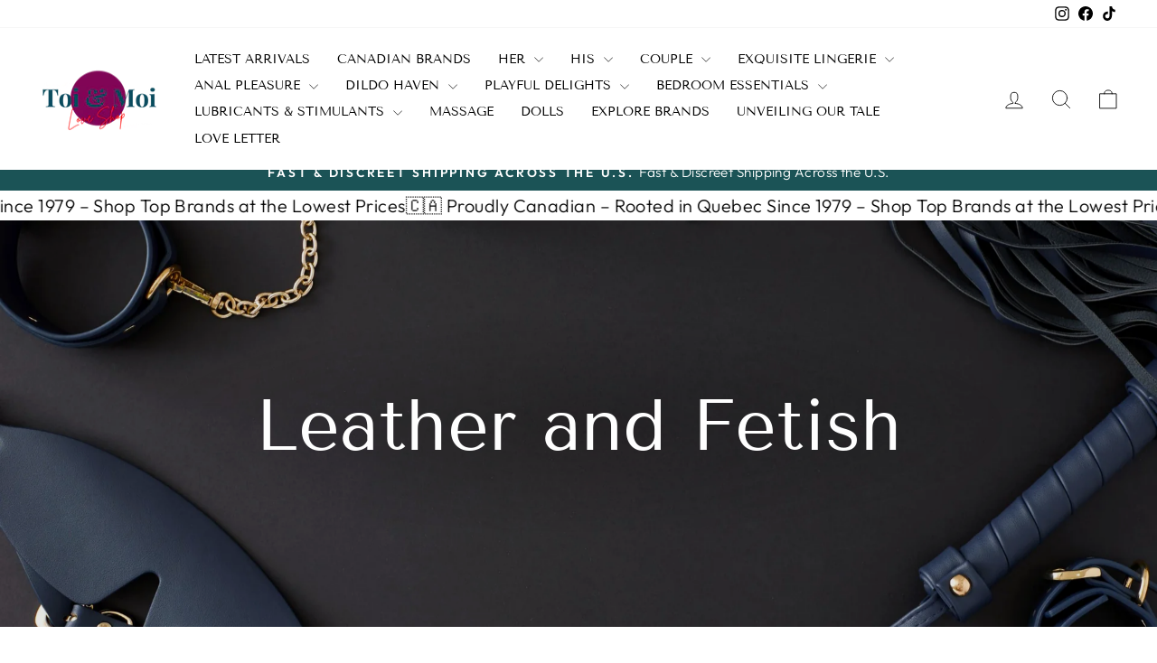

--- FILE ---
content_type: text/html; charset=utf-8
request_url: https://boutiquetoietmoi.com/pages/cuir-et-fetiche
body_size: 22034
content:
<!doctype html>
<html class="no-js" lang="en" dir="ltr">
<head>
  <meta charset="utf-8">
  <meta http-equiv="X-UA-Compatible" content="IE=edge,chrome=1">
  <meta name="viewport" content="width=device-width,initial-scale=1">
  <meta name="theme-color" content="#820557">
  <link rel="canonical" href="https://boutiquetoietmoi.com/pages/cuir-et-fetiche">
  <link rel="preconnect" href="https://cdn.shopify.com" crossorigin>
  <link rel="preconnect" href="https://fonts.shopifycdn.com" crossorigin>
  <link rel="dns-prefetch" href="https://productreviews.shopifycdn.com">
  <link rel="dns-prefetch" href="https://ajax.googleapis.com">
  <link rel="dns-prefetch" href="https://maps.googleapis.com">
  <link rel="dns-prefetch" href="https://maps.gstatic.com"><link rel="shortcut icon" href="//boutiquetoietmoi.com/cdn/shop/files/IMG-8911_32x32.jpg?v=1649519347" type="image/png" /><title>Collection of Leather and Fetish Products at
&ndash; Boutique Toi Et Moi
</title>
<meta name="description" content="Explore our exclusive collection of sensual leather and fetish products at Boutique Toi et Moi. Fulfill your deepest desires. Order yours today!"><meta property="og:site_name" content="Boutique Toi Et Moi">
  <meta property="og:url" content="https://boutiquetoietmoi.com/pages/cuir-et-fetiche">
  <meta property="og:title" content="Collection of Leather and Fetish Products at">
  <meta property="og:type" content="website">
  <meta property="og:description" content="Explore our exclusive collection of sensual leather and fetish products at Boutique Toi et Moi. Fulfill your deepest desires. Order yours today!"><meta property="og:image" content="http://boutiquetoietmoi.com/cdn/shop/files/Toi_et_Moi_LOVE_SHOP.png?v=1654193840">
    <meta property="og:image:secure_url" content="https://boutiquetoietmoi.com/cdn/shop/files/Toi_et_Moi_LOVE_SHOP.png?v=1654193840">
    <meta property="og:image:width" content="1640">
    <meta property="og:image:height" content="924"><meta name="twitter:site" content="@">
  <meta name="twitter:card" content="summary_large_image">
  <meta name="twitter:title" content="Collection of Leather and Fetish Products at">
  <meta name="twitter:description" content="Explore our exclusive collection of sensual leather and fetish products at Boutique Toi et Moi. Fulfill your deepest desires. Order yours today!">
<style data-shopify>@font-face {
  font-family: "Tenor Sans";
  font-weight: 400;
  font-style: normal;
  font-display: swap;
  src: url("//boutiquetoietmoi.com/cdn/fonts/tenor_sans/tenorsans_n4.966071a72c28462a9256039d3e3dc5b0cf314f65.woff2") format("woff2"),
       url("//boutiquetoietmoi.com/cdn/fonts/tenor_sans/tenorsans_n4.2282841d948f9649ba5c3cad6ea46df268141820.woff") format("woff");
}

  @font-face {
  font-family: Outfit;
  font-weight: 300;
  font-style: normal;
  font-display: swap;
  src: url("//boutiquetoietmoi.com/cdn/fonts/outfit/outfit_n3.8c97ae4c4fac7c2ea467a6dc784857f4de7e0e37.woff2") format("woff2"),
       url("//boutiquetoietmoi.com/cdn/fonts/outfit/outfit_n3.b50a189ccde91f9bceee88f207c18c09f0b62a7b.woff") format("woff");
}


  @font-face {
  font-family: Outfit;
  font-weight: 600;
  font-style: normal;
  font-display: swap;
  src: url("//boutiquetoietmoi.com/cdn/fonts/outfit/outfit_n6.dfcbaa80187851df2e8384061616a8eaa1702fdc.woff2") format("woff2"),
       url("//boutiquetoietmoi.com/cdn/fonts/outfit/outfit_n6.88384e9fc3e36038624caccb938f24ea8008a91d.woff") format("woff");
}

  
  
</style><link href="//boutiquetoietmoi.com/cdn/shop/t/15/assets/theme.css?v=39162020972242646451717182355" rel="stylesheet" type="text/css" media="all" />
<style data-shopify>:root {
    --typeHeaderPrimary: "Tenor Sans";
    --typeHeaderFallback: sans-serif;
    --typeHeaderSize: 36px;
    --typeHeaderWeight: 400;
    --typeHeaderLineHeight: 1;
    --typeHeaderSpacing: 0.0em;

    --typeBasePrimary:Outfit;
    --typeBaseFallback:sans-serif;
    --typeBaseSize: 18px;
    --typeBaseWeight: 300;
    --typeBaseSpacing: 0.025em;
    --typeBaseLineHeight: 1.4;
    --typeBaselineHeightMinus01: 1.3;

    --typeCollectionTitle: 16px;

    --iconWeight: 2px;
    --iconLinecaps: round;

    
        --buttonRadius: 3px;
    

    --colorGridOverlayOpacity: 0.1;
    }

    .placeholder-content {
    background-image: linear-gradient(100deg, #ffffff 40%, #f7f7f7 63%, #ffffff 79%);
    }</style><script>
    document.documentElement.className = document.documentElement.className.replace('no-js', 'js');

    window.theme = window.theme || {};
    theme.routes = {
      home: "/",
      cart: "/cart.js",
      cartPage: "/cart",
      cartAdd: "/cart/add.js",
      cartChange: "/cart/change.js",
      search: "/search",
      predictiveSearch: "/search/suggest"
    };
    theme.strings = {
      soldOut: "Sold Out",
      unavailable: "Unavailable",
      inStockLabel: "In stock, ready to ship",
      oneStockLabel: "Low stock - [count] item left",
      otherStockLabel: "Low stock - [count] items left",
      willNotShipUntil: "Ready to ship [date]",
      willBeInStockAfter: "Back in stock [date]",
      waitingForStock: "Inventory on the way",
      savePrice: "Save [saved_amount]",
      cartEmpty: "Your cart is currently empty.",
      cartTermsConfirmation: "You must agree with the terms and conditions of sales to check out",
      searchCollections: "Collections",
      searchPages: "Pages",
      searchArticles: "Articles",
      productFrom: "from ",
      maxQuantity: "You can only have [quantity] of [title] in your cart."
    };
    theme.settings = {
      cartType: "drawer",
      isCustomerTemplate: false,
      moneyFormat: "${{amount}}",
      saveType: "dollar",
      productImageSize: "square",
      productImageCover: true,
      predictiveSearch: true,
      predictiveSearchType: null,
      predictiveSearchVendor: false,
      predictiveSearchPrice: false,
      quickView: true,
      themeName: 'Impulse',
      themeVersion: "7.4.0"
    };
  </script>

  <script>window.performance && window.performance.mark && window.performance.mark('shopify.content_for_header.start');</script><meta name="google-site-verification" content="wl2PZdnBFSrBvFCjhSkBVt-VbyhXI4tM2PnT74e7V7Q">
<meta id="shopify-digital-wallet" name="shopify-digital-wallet" content="/61019848857/digital_wallets/dialog">
<meta name="shopify-checkout-api-token" content="65dcac21d1182410905bc9615083fca9">
<link rel="alternate" hreflang="x-default" href="https://boutiquetoietmoi.ca/pages/cuir-et-fetiche">
<link rel="alternate" hreflang="en" href="https://boutiquetoietmoi.ca/pages/cuir-et-fetiche">
<link rel="alternate" hreflang="en-US" href="https://boutiquetoietmoi.com/pages/cuir-et-fetiche">
<script async="async" src="/checkouts/internal/preloads.js?locale=en-US"></script>
<link rel="preconnect" href="https://shop.app" crossorigin="anonymous">
<script async="async" src="https://shop.app/checkouts/internal/preloads.js?locale=en-US&shop_id=61019848857" crossorigin="anonymous"></script>
<script id="apple-pay-shop-capabilities" type="application/json">{"shopId":61019848857,"countryCode":"CA","currencyCode":"USD","merchantCapabilities":["supports3DS"],"merchantId":"gid:\/\/shopify\/Shop\/61019848857","merchantName":"Boutique Toi Et Moi","requiredBillingContactFields":["postalAddress","email","phone"],"requiredShippingContactFields":["postalAddress","email","phone"],"shippingType":"shipping","supportedNetworks":["visa","masterCard","amex","interac","jcb"],"total":{"type":"pending","label":"Boutique Toi Et Moi","amount":"1.00"},"shopifyPaymentsEnabled":true,"supportsSubscriptions":true}</script>
<script id="shopify-features" type="application/json">{"accessToken":"65dcac21d1182410905bc9615083fca9","betas":["rich-media-storefront-analytics"],"domain":"boutiquetoietmoi.com","predictiveSearch":true,"shopId":61019848857,"locale":"en"}</script>
<script>var Shopify = Shopify || {};
Shopify.shop = "toietmoiloveshop-7352.myshopify.com";
Shopify.locale = "en";
Shopify.currency = {"active":"USD","rate":"0.73784148"};
Shopify.country = "US";
Shopify.theme = {"name":"Impulse","id":132601741465,"schema_name":"Impulse","schema_version":"7.4.0","theme_store_id":857,"role":"main"};
Shopify.theme.handle = "null";
Shopify.theme.style = {"id":null,"handle":null};
Shopify.cdnHost = "boutiquetoietmoi.com/cdn";
Shopify.routes = Shopify.routes || {};
Shopify.routes.root = "/";</script>
<script type="module">!function(o){(o.Shopify=o.Shopify||{}).modules=!0}(window);</script>
<script>!function(o){function n(){var o=[];function n(){o.push(Array.prototype.slice.apply(arguments))}return n.q=o,n}var t=o.Shopify=o.Shopify||{};t.loadFeatures=n(),t.autoloadFeatures=n()}(window);</script>
<script>
  window.ShopifyPay = window.ShopifyPay || {};
  window.ShopifyPay.apiHost = "shop.app\/pay";
  window.ShopifyPay.redirectState = null;
</script>
<script id="shop-js-analytics" type="application/json">{"pageType":"page"}</script>
<script defer="defer" async type="module" src="//boutiquetoietmoi.com/cdn/shopifycloud/shop-js/modules/v2/client.init-shop-cart-sync_BT-GjEfc.en.esm.js"></script>
<script defer="defer" async type="module" src="//boutiquetoietmoi.com/cdn/shopifycloud/shop-js/modules/v2/chunk.common_D58fp_Oc.esm.js"></script>
<script defer="defer" async type="module" src="//boutiquetoietmoi.com/cdn/shopifycloud/shop-js/modules/v2/chunk.modal_xMitdFEc.esm.js"></script>
<script type="module">
  await import("//boutiquetoietmoi.com/cdn/shopifycloud/shop-js/modules/v2/client.init-shop-cart-sync_BT-GjEfc.en.esm.js");
await import("//boutiquetoietmoi.com/cdn/shopifycloud/shop-js/modules/v2/chunk.common_D58fp_Oc.esm.js");
await import("//boutiquetoietmoi.com/cdn/shopifycloud/shop-js/modules/v2/chunk.modal_xMitdFEc.esm.js");

  window.Shopify.SignInWithShop?.initShopCartSync?.({"fedCMEnabled":true,"windoidEnabled":true});

</script>
<script>
  window.Shopify = window.Shopify || {};
  if (!window.Shopify.featureAssets) window.Shopify.featureAssets = {};
  window.Shopify.featureAssets['shop-js'] = {"shop-cart-sync":["modules/v2/client.shop-cart-sync_DZOKe7Ll.en.esm.js","modules/v2/chunk.common_D58fp_Oc.esm.js","modules/v2/chunk.modal_xMitdFEc.esm.js"],"init-fed-cm":["modules/v2/client.init-fed-cm_B6oLuCjv.en.esm.js","modules/v2/chunk.common_D58fp_Oc.esm.js","modules/v2/chunk.modal_xMitdFEc.esm.js"],"shop-cash-offers":["modules/v2/client.shop-cash-offers_D2sdYoxE.en.esm.js","modules/v2/chunk.common_D58fp_Oc.esm.js","modules/v2/chunk.modal_xMitdFEc.esm.js"],"shop-login-button":["modules/v2/client.shop-login-button_QeVjl5Y3.en.esm.js","modules/v2/chunk.common_D58fp_Oc.esm.js","modules/v2/chunk.modal_xMitdFEc.esm.js"],"pay-button":["modules/v2/client.pay-button_DXTOsIq6.en.esm.js","modules/v2/chunk.common_D58fp_Oc.esm.js","modules/v2/chunk.modal_xMitdFEc.esm.js"],"shop-button":["modules/v2/client.shop-button_DQZHx9pm.en.esm.js","modules/v2/chunk.common_D58fp_Oc.esm.js","modules/v2/chunk.modal_xMitdFEc.esm.js"],"avatar":["modules/v2/client.avatar_BTnouDA3.en.esm.js"],"init-windoid":["modules/v2/client.init-windoid_CR1B-cfM.en.esm.js","modules/v2/chunk.common_D58fp_Oc.esm.js","modules/v2/chunk.modal_xMitdFEc.esm.js"],"init-shop-for-new-customer-accounts":["modules/v2/client.init-shop-for-new-customer-accounts_C_vY_xzh.en.esm.js","modules/v2/client.shop-login-button_QeVjl5Y3.en.esm.js","modules/v2/chunk.common_D58fp_Oc.esm.js","modules/v2/chunk.modal_xMitdFEc.esm.js"],"init-shop-email-lookup-coordinator":["modules/v2/client.init-shop-email-lookup-coordinator_BI7n9ZSv.en.esm.js","modules/v2/chunk.common_D58fp_Oc.esm.js","modules/v2/chunk.modal_xMitdFEc.esm.js"],"init-shop-cart-sync":["modules/v2/client.init-shop-cart-sync_BT-GjEfc.en.esm.js","modules/v2/chunk.common_D58fp_Oc.esm.js","modules/v2/chunk.modal_xMitdFEc.esm.js"],"shop-toast-manager":["modules/v2/client.shop-toast-manager_DiYdP3xc.en.esm.js","modules/v2/chunk.common_D58fp_Oc.esm.js","modules/v2/chunk.modal_xMitdFEc.esm.js"],"init-customer-accounts":["modules/v2/client.init-customer-accounts_D9ZNqS-Q.en.esm.js","modules/v2/client.shop-login-button_QeVjl5Y3.en.esm.js","modules/v2/chunk.common_D58fp_Oc.esm.js","modules/v2/chunk.modal_xMitdFEc.esm.js"],"init-customer-accounts-sign-up":["modules/v2/client.init-customer-accounts-sign-up_iGw4briv.en.esm.js","modules/v2/client.shop-login-button_QeVjl5Y3.en.esm.js","modules/v2/chunk.common_D58fp_Oc.esm.js","modules/v2/chunk.modal_xMitdFEc.esm.js"],"shop-follow-button":["modules/v2/client.shop-follow-button_CqMgW2wH.en.esm.js","modules/v2/chunk.common_D58fp_Oc.esm.js","modules/v2/chunk.modal_xMitdFEc.esm.js"],"checkout-modal":["modules/v2/client.checkout-modal_xHeaAweL.en.esm.js","modules/v2/chunk.common_D58fp_Oc.esm.js","modules/v2/chunk.modal_xMitdFEc.esm.js"],"shop-login":["modules/v2/client.shop-login_D91U-Q7h.en.esm.js","modules/v2/chunk.common_D58fp_Oc.esm.js","modules/v2/chunk.modal_xMitdFEc.esm.js"],"lead-capture":["modules/v2/client.lead-capture_BJmE1dJe.en.esm.js","modules/v2/chunk.common_D58fp_Oc.esm.js","modules/v2/chunk.modal_xMitdFEc.esm.js"],"payment-terms":["modules/v2/client.payment-terms_Ci9AEqFq.en.esm.js","modules/v2/chunk.common_D58fp_Oc.esm.js","modules/v2/chunk.modal_xMitdFEc.esm.js"]};
</script>
<script>(function() {
  var isLoaded = false;
  function asyncLoad() {
    if (isLoaded) return;
    isLoaded = true;
    var urls = ["\/\/www.powr.io\/powr.js?powr-token=toietmoiloveshop-7352.myshopify.com\u0026external-type=shopify\u0026shop=toietmoiloveshop-7352.myshopify.com","https:\/\/seo.apps.avada.io\/scripttag\/avada-seo-installed.js?shop=toietmoiloveshop-7352.myshopify.com","https:\/\/js.smile.io\/v1\/smile-shopify.js?shop=toietmoiloveshop-7352.myshopify.com","https:\/\/cdn.hextom.com\/js\/freeshippingbar.js?shop=toietmoiloveshop-7352.myshopify.com","https:\/\/gifts.good-apps.co\/storage\/js\/good_free_gift-toietmoiloveshop-7352.myshopify.com.js?ver=44\u0026shop=toietmoiloveshop-7352.myshopify.com"];
    for (var i = 0; i < urls.length; i++) {
      var s = document.createElement('script');
      s.type = 'text/javascript';
      s.async = true;
      s.src = urls[i];
      var x = document.getElementsByTagName('script')[0];
      x.parentNode.insertBefore(s, x);
    }
  };
  if(window.attachEvent) {
    window.attachEvent('onload', asyncLoad);
  } else {
    window.addEventListener('load', asyncLoad, false);
  }
})();</script>
<script id="__st">var __st={"a":61019848857,"offset":-18000,"reqid":"fb15d4b8-60cc-46f7-a6dd-39a9e6adbbd9-1769055825","pageurl":"boutiquetoietmoi.com\/pages\/cuir-et-fetiche","s":"pages-97125728409","u":"ab1d68a1a930","p":"page","rtyp":"page","rid":97125728409};</script>
<script>window.ShopifyPaypalV4VisibilityTracking = true;</script>
<script id="captcha-bootstrap">!function(){'use strict';const t='contact',e='account',n='new_comment',o=[[t,t],['blogs',n],['comments',n],[t,'customer']],c=[[e,'customer_login'],[e,'guest_login'],[e,'recover_customer_password'],[e,'create_customer']],r=t=>t.map((([t,e])=>`form[action*='/${t}']:not([data-nocaptcha='true']) input[name='form_type'][value='${e}']`)).join(','),a=t=>()=>t?[...document.querySelectorAll(t)].map((t=>t.form)):[];function s(){const t=[...o],e=r(t);return a(e)}const i='password',u='form_key',d=['recaptcha-v3-token','g-recaptcha-response','h-captcha-response',i],f=()=>{try{return window.sessionStorage}catch{return}},m='__shopify_v',_=t=>t.elements[u];function p(t,e,n=!1){try{const o=window.sessionStorage,c=JSON.parse(o.getItem(e)),{data:r}=function(t){const{data:e,action:n}=t;return t[m]||n?{data:e,action:n}:{data:t,action:n}}(c);for(const[e,n]of Object.entries(r))t.elements[e]&&(t.elements[e].value=n);n&&o.removeItem(e)}catch(o){console.error('form repopulation failed',{error:o})}}const l='form_type',E='cptcha';function T(t){t.dataset[E]=!0}const w=window,h=w.document,L='Shopify',v='ce_forms',y='captcha';let A=!1;((t,e)=>{const n=(g='f06e6c50-85a8-45c8-87d0-21a2b65856fe',I='https://cdn.shopify.com/shopifycloud/storefront-forms-hcaptcha/ce_storefront_forms_captcha_hcaptcha.v1.5.2.iife.js',D={infoText:'Protected by hCaptcha',privacyText:'Privacy',termsText:'Terms'},(t,e,n)=>{const o=w[L][v],c=o.bindForm;if(c)return c(t,g,e,D).then(n);var r;o.q.push([[t,g,e,D],n]),r=I,A||(h.body.append(Object.assign(h.createElement('script'),{id:'captcha-provider',async:!0,src:r})),A=!0)});var g,I,D;w[L]=w[L]||{},w[L][v]=w[L][v]||{},w[L][v].q=[],w[L][y]=w[L][y]||{},w[L][y].protect=function(t,e){n(t,void 0,e),T(t)},Object.freeze(w[L][y]),function(t,e,n,w,h,L){const[v,y,A,g]=function(t,e,n){const i=e?o:[],u=t?c:[],d=[...i,...u],f=r(d),m=r(i),_=r(d.filter((([t,e])=>n.includes(e))));return[a(f),a(m),a(_),s()]}(w,h,L),I=t=>{const e=t.target;return e instanceof HTMLFormElement?e:e&&e.form},D=t=>v().includes(t);t.addEventListener('submit',(t=>{const e=I(t);if(!e)return;const n=D(e)&&!e.dataset.hcaptchaBound&&!e.dataset.recaptchaBound,o=_(e),c=g().includes(e)&&(!o||!o.value);(n||c)&&t.preventDefault(),c&&!n&&(function(t){try{if(!f())return;!function(t){const e=f();if(!e)return;const n=_(t);if(!n)return;const o=n.value;o&&e.removeItem(o)}(t);const e=Array.from(Array(32),(()=>Math.random().toString(36)[2])).join('');!function(t,e){_(t)||t.append(Object.assign(document.createElement('input'),{type:'hidden',name:u})),t.elements[u].value=e}(t,e),function(t,e){const n=f();if(!n)return;const o=[...t.querySelectorAll(`input[type='${i}']`)].map((({name:t})=>t)),c=[...d,...o],r={};for(const[a,s]of new FormData(t).entries())c.includes(a)||(r[a]=s);n.setItem(e,JSON.stringify({[m]:1,action:t.action,data:r}))}(t,e)}catch(e){console.error('failed to persist form',e)}}(e),e.submit())}));const S=(t,e)=>{t&&!t.dataset[E]&&(n(t,e.some((e=>e===t))),T(t))};for(const o of['focusin','change'])t.addEventListener(o,(t=>{const e=I(t);D(e)&&S(e,y())}));const B=e.get('form_key'),M=e.get(l),P=B&&M;t.addEventListener('DOMContentLoaded',(()=>{const t=y();if(P)for(const e of t)e.elements[l].value===M&&p(e,B);[...new Set([...A(),...v().filter((t=>'true'===t.dataset.shopifyCaptcha))])].forEach((e=>S(e,t)))}))}(h,new URLSearchParams(w.location.search),n,t,e,['guest_login'])})(!0,!0)}();</script>
<script integrity="sha256-4kQ18oKyAcykRKYeNunJcIwy7WH5gtpwJnB7kiuLZ1E=" data-source-attribution="shopify.loadfeatures" defer="defer" src="//boutiquetoietmoi.com/cdn/shopifycloud/storefront/assets/storefront/load_feature-a0a9edcb.js" crossorigin="anonymous"></script>
<script crossorigin="anonymous" defer="defer" src="//boutiquetoietmoi.com/cdn/shopifycloud/storefront/assets/shopify_pay/storefront-65b4c6d7.js?v=20250812"></script>
<script data-source-attribution="shopify.dynamic_checkout.dynamic.init">var Shopify=Shopify||{};Shopify.PaymentButton=Shopify.PaymentButton||{isStorefrontPortableWallets:!0,init:function(){window.Shopify.PaymentButton.init=function(){};var t=document.createElement("script");t.src="https://boutiquetoietmoi.com/cdn/shopifycloud/portable-wallets/latest/portable-wallets.en.js",t.type="module",document.head.appendChild(t)}};
</script>
<script data-source-attribution="shopify.dynamic_checkout.buyer_consent">
  function portableWalletsHideBuyerConsent(e){var t=document.getElementById("shopify-buyer-consent"),n=document.getElementById("shopify-subscription-policy-button");t&&n&&(t.classList.add("hidden"),t.setAttribute("aria-hidden","true"),n.removeEventListener("click",e))}function portableWalletsShowBuyerConsent(e){var t=document.getElementById("shopify-buyer-consent"),n=document.getElementById("shopify-subscription-policy-button");t&&n&&(t.classList.remove("hidden"),t.removeAttribute("aria-hidden"),n.addEventListener("click",e))}window.Shopify?.PaymentButton&&(window.Shopify.PaymentButton.hideBuyerConsent=portableWalletsHideBuyerConsent,window.Shopify.PaymentButton.showBuyerConsent=portableWalletsShowBuyerConsent);
</script>
<script data-source-attribution="shopify.dynamic_checkout.cart.bootstrap">document.addEventListener("DOMContentLoaded",(function(){function t(){return document.querySelector("shopify-accelerated-checkout-cart, shopify-accelerated-checkout")}if(t())Shopify.PaymentButton.init();else{new MutationObserver((function(e,n){t()&&(Shopify.PaymentButton.init(),n.disconnect())})).observe(document.body,{childList:!0,subtree:!0})}}));
</script>
<link id="shopify-accelerated-checkout-styles" rel="stylesheet" media="screen" href="https://boutiquetoietmoi.com/cdn/shopifycloud/portable-wallets/latest/accelerated-checkout-backwards-compat.css" crossorigin="anonymous">
<style id="shopify-accelerated-checkout-cart">
        #shopify-buyer-consent {
  margin-top: 1em;
  display: inline-block;
  width: 100%;
}

#shopify-buyer-consent.hidden {
  display: none;
}

#shopify-subscription-policy-button {
  background: none;
  border: none;
  padding: 0;
  text-decoration: underline;
  font-size: inherit;
  cursor: pointer;
}

#shopify-subscription-policy-button::before {
  box-shadow: none;
}

      </style>

<script>window.performance && window.performance.mark && window.performance.mark('shopify.content_for_header.end');</script>

  <script src="//boutiquetoietmoi.com/cdn/shop/t/15/assets/vendor-scripts-v11.js" defer="defer"></script><link rel="stylesheet" href="//boutiquetoietmoi.com/cdn/shop/t/15/assets/country-flags.css"><script src="//boutiquetoietmoi.com/cdn/shop/t/15/assets/theme.js?v=66447858802808184731692037255" defer="defer"></script>
<!-- BEGIN app block: shopify://apps/pandectes-gdpr/blocks/banner/58c0baa2-6cc1-480c-9ea6-38d6d559556a -->
  
    
      <!-- TCF is active, scripts are loaded above -->
      
      <script>
        
        window.addEventListener('DOMContentLoaded', function(){
          const script = document.createElement('script');
          
            script.src = "https://cdn.shopify.com/extensions/019be129-2324-7a66-8e6c-b9c5584f3b64/gdpr-240/assets/pandectes-core.js";
          
          script.defer = true;
          document.body.appendChild(script);
        })
      </script>
    
  


<!-- END app block --><script src="https://cdn.shopify.com/extensions/019b550e-b716-72e7-9762-eb3e5f41fedf/site-66/assets/bar.js" type="text/javascript" defer="defer"></script>
<script src="https://cdn.shopify.com/extensions/019bc2cf-ad72-709c-ab89-9947d92587ae/free-shipping-bar-118/assets/freeshippingbar.js" type="text/javascript" defer="defer"></script>
<link href="https://monorail-edge.shopifysvc.com" rel="dns-prefetch">
<script>(function(){if ("sendBeacon" in navigator && "performance" in window) {try {var session_token_from_headers = performance.getEntriesByType('navigation')[0].serverTiming.find(x => x.name == '_s').description;} catch {var session_token_from_headers = undefined;}var session_cookie_matches = document.cookie.match(/_shopify_s=([^;]*)/);var session_token_from_cookie = session_cookie_matches && session_cookie_matches.length === 2 ? session_cookie_matches[1] : "";var session_token = session_token_from_headers || session_token_from_cookie || "";function handle_abandonment_event(e) {var entries = performance.getEntries().filter(function(entry) {return /monorail-edge.shopifysvc.com/.test(entry.name);});if (!window.abandonment_tracked && entries.length === 0) {window.abandonment_tracked = true;var currentMs = Date.now();var navigation_start = performance.timing.navigationStart;var payload = {shop_id: 61019848857,url: window.location.href,navigation_start,duration: currentMs - navigation_start,session_token,page_type: "page"};window.navigator.sendBeacon("https://monorail-edge.shopifysvc.com/v1/produce", JSON.stringify({schema_id: "online_store_buyer_site_abandonment/1.1",payload: payload,metadata: {event_created_at_ms: currentMs,event_sent_at_ms: currentMs}}));}}window.addEventListener('pagehide', handle_abandonment_event);}}());</script>
<script id="web-pixels-manager-setup">(function e(e,d,r,n,o){if(void 0===o&&(o={}),!Boolean(null===(a=null===(i=window.Shopify)||void 0===i?void 0:i.analytics)||void 0===a?void 0:a.replayQueue)){var i,a;window.Shopify=window.Shopify||{};var t=window.Shopify;t.analytics=t.analytics||{};var s=t.analytics;s.replayQueue=[],s.publish=function(e,d,r){return s.replayQueue.push([e,d,r]),!0};try{self.performance.mark("wpm:start")}catch(e){}var l=function(){var e={modern:/Edge?\/(1{2}[4-9]|1[2-9]\d|[2-9]\d{2}|\d{4,})\.\d+(\.\d+|)|Firefox\/(1{2}[4-9]|1[2-9]\d|[2-9]\d{2}|\d{4,})\.\d+(\.\d+|)|Chrom(ium|e)\/(9{2}|\d{3,})\.\d+(\.\d+|)|(Maci|X1{2}).+ Version\/(15\.\d+|(1[6-9]|[2-9]\d|\d{3,})\.\d+)([,.]\d+|)( \(\w+\)|)( Mobile\/\w+|) Safari\/|Chrome.+OPR\/(9{2}|\d{3,})\.\d+\.\d+|(CPU[ +]OS|iPhone[ +]OS|CPU[ +]iPhone|CPU IPhone OS|CPU iPad OS)[ +]+(15[._]\d+|(1[6-9]|[2-9]\d|\d{3,})[._]\d+)([._]\d+|)|Android:?[ /-](13[3-9]|1[4-9]\d|[2-9]\d{2}|\d{4,})(\.\d+|)(\.\d+|)|Android.+Firefox\/(13[5-9]|1[4-9]\d|[2-9]\d{2}|\d{4,})\.\d+(\.\d+|)|Android.+Chrom(ium|e)\/(13[3-9]|1[4-9]\d|[2-9]\d{2}|\d{4,})\.\d+(\.\d+|)|SamsungBrowser\/([2-9]\d|\d{3,})\.\d+/,legacy:/Edge?\/(1[6-9]|[2-9]\d|\d{3,})\.\d+(\.\d+|)|Firefox\/(5[4-9]|[6-9]\d|\d{3,})\.\d+(\.\d+|)|Chrom(ium|e)\/(5[1-9]|[6-9]\d|\d{3,})\.\d+(\.\d+|)([\d.]+$|.*Safari\/(?![\d.]+ Edge\/[\d.]+$))|(Maci|X1{2}).+ Version\/(10\.\d+|(1[1-9]|[2-9]\d|\d{3,})\.\d+)([,.]\d+|)( \(\w+\)|)( Mobile\/\w+|) Safari\/|Chrome.+OPR\/(3[89]|[4-9]\d|\d{3,})\.\d+\.\d+|(CPU[ +]OS|iPhone[ +]OS|CPU[ +]iPhone|CPU IPhone OS|CPU iPad OS)[ +]+(10[._]\d+|(1[1-9]|[2-9]\d|\d{3,})[._]\d+)([._]\d+|)|Android:?[ /-](13[3-9]|1[4-9]\d|[2-9]\d{2}|\d{4,})(\.\d+|)(\.\d+|)|Mobile Safari.+OPR\/([89]\d|\d{3,})\.\d+\.\d+|Android.+Firefox\/(13[5-9]|1[4-9]\d|[2-9]\d{2}|\d{4,})\.\d+(\.\d+|)|Android.+Chrom(ium|e)\/(13[3-9]|1[4-9]\d|[2-9]\d{2}|\d{4,})\.\d+(\.\d+|)|Android.+(UC? ?Browser|UCWEB|U3)[ /]?(15\.([5-9]|\d{2,})|(1[6-9]|[2-9]\d|\d{3,})\.\d+)\.\d+|SamsungBrowser\/(5\.\d+|([6-9]|\d{2,})\.\d+)|Android.+MQ{2}Browser\/(14(\.(9|\d{2,})|)|(1[5-9]|[2-9]\d|\d{3,})(\.\d+|))(\.\d+|)|K[Aa][Ii]OS\/(3\.\d+|([4-9]|\d{2,})\.\d+)(\.\d+|)/},d=e.modern,r=e.legacy,n=navigator.userAgent;return n.match(d)?"modern":n.match(r)?"legacy":"unknown"}(),u="modern"===l?"modern":"legacy",c=(null!=n?n:{modern:"",legacy:""})[u],f=function(e){return[e.baseUrl,"/wpm","/b",e.hashVersion,"modern"===e.buildTarget?"m":"l",".js"].join("")}({baseUrl:d,hashVersion:r,buildTarget:u}),m=function(e){var d=e.version,r=e.bundleTarget,n=e.surface,o=e.pageUrl,i=e.monorailEndpoint;return{emit:function(e){var a=e.status,t=e.errorMsg,s=(new Date).getTime(),l=JSON.stringify({metadata:{event_sent_at_ms:s},events:[{schema_id:"web_pixels_manager_load/3.1",payload:{version:d,bundle_target:r,page_url:o,status:a,surface:n,error_msg:t},metadata:{event_created_at_ms:s}}]});if(!i)return console&&console.warn&&console.warn("[Web Pixels Manager] No Monorail endpoint provided, skipping logging."),!1;try{return self.navigator.sendBeacon.bind(self.navigator)(i,l)}catch(e){}var u=new XMLHttpRequest;try{return u.open("POST",i,!0),u.setRequestHeader("Content-Type","text/plain"),u.send(l),!0}catch(e){return console&&console.warn&&console.warn("[Web Pixels Manager] Got an unhandled error while logging to Monorail."),!1}}}}({version:r,bundleTarget:l,surface:e.surface,pageUrl:self.location.href,monorailEndpoint:e.monorailEndpoint});try{o.browserTarget=l,function(e){var d=e.src,r=e.async,n=void 0===r||r,o=e.onload,i=e.onerror,a=e.sri,t=e.scriptDataAttributes,s=void 0===t?{}:t,l=document.createElement("script"),u=document.querySelector("head"),c=document.querySelector("body");if(l.async=n,l.src=d,a&&(l.integrity=a,l.crossOrigin="anonymous"),s)for(var f in s)if(Object.prototype.hasOwnProperty.call(s,f))try{l.dataset[f]=s[f]}catch(e){}if(o&&l.addEventListener("load",o),i&&l.addEventListener("error",i),u)u.appendChild(l);else{if(!c)throw new Error("Did not find a head or body element to append the script");c.appendChild(l)}}({src:f,async:!0,onload:function(){if(!function(){var e,d;return Boolean(null===(d=null===(e=window.Shopify)||void 0===e?void 0:e.analytics)||void 0===d?void 0:d.initialized)}()){var d=window.webPixelsManager.init(e)||void 0;if(d){var r=window.Shopify.analytics;r.replayQueue.forEach((function(e){var r=e[0],n=e[1],o=e[2];d.publishCustomEvent(r,n,o)})),r.replayQueue=[],r.publish=d.publishCustomEvent,r.visitor=d.visitor,r.initialized=!0}}},onerror:function(){return m.emit({status:"failed",errorMsg:"".concat(f," has failed to load")})},sri:function(e){var d=/^sha384-[A-Za-z0-9+/=]+$/;return"string"==typeof e&&d.test(e)}(c)?c:"",scriptDataAttributes:o}),m.emit({status:"loading"})}catch(e){m.emit({status:"failed",errorMsg:(null==e?void 0:e.message)||"Unknown error"})}}})({shopId: 61019848857,storefrontBaseUrl: "https://boutiquetoietmoi.ca",extensionsBaseUrl: "https://extensions.shopifycdn.com/cdn/shopifycloud/web-pixels-manager",monorailEndpoint: "https://monorail-edge.shopifysvc.com/unstable/produce_batch",surface: "storefront-renderer",enabledBetaFlags: ["2dca8a86"],webPixelsConfigList: [{"id":"643596441","configuration":"{\"config\":\"{\\\"google_tag_ids\\\":[\\\"GT-WKXR2J9F\\\"],\\\"target_country\\\":\\\"CA\\\",\\\"gtag_events\\\":[{\\\"type\\\":\\\"view_item\\\",\\\"action_label\\\":\\\"MC-FR2C5137XK\\\"},{\\\"type\\\":\\\"purchase\\\",\\\"action_label\\\":\\\"MC-FR2C5137XK\\\"},{\\\"type\\\":\\\"page_view\\\",\\\"action_label\\\":\\\"MC-FR2C5137XK\\\"}],\\\"enable_monitoring_mode\\\":false}\"}","eventPayloadVersion":"v1","runtimeContext":"OPEN","scriptVersion":"b2a88bafab3e21179ed38636efcd8a93","type":"APP","apiClientId":1780363,"privacyPurposes":[],"dataSharingAdjustments":{"protectedCustomerApprovalScopes":["read_customer_address","read_customer_email","read_customer_name","read_customer_personal_data","read_customer_phone"]}},{"id":"38305945","configuration":"{\"myshopifyDomain\":\"toietmoiloveshop-7352.myshopify.com\"}","eventPayloadVersion":"v1","runtimeContext":"STRICT","scriptVersion":"23b97d18e2aa74363140dc29c9284e87","type":"APP","apiClientId":2775569,"privacyPurposes":["ANALYTICS","MARKETING","SALE_OF_DATA"],"dataSharingAdjustments":{"protectedCustomerApprovalScopes":["read_customer_address","read_customer_email","read_customer_name","read_customer_phone","read_customer_personal_data"]}},{"id":"shopify-app-pixel","configuration":"{}","eventPayloadVersion":"v1","runtimeContext":"STRICT","scriptVersion":"0450","apiClientId":"shopify-pixel","type":"APP","privacyPurposes":["ANALYTICS","MARKETING"]},{"id":"shopify-custom-pixel","eventPayloadVersion":"v1","runtimeContext":"LAX","scriptVersion":"0450","apiClientId":"shopify-pixel","type":"CUSTOM","privacyPurposes":["ANALYTICS","MARKETING"]}],isMerchantRequest: false,initData: {"shop":{"name":"Boutique Toi Et Moi","paymentSettings":{"currencyCode":"CAD"},"myshopifyDomain":"toietmoiloveshop-7352.myshopify.com","countryCode":"CA","storefrontUrl":"https:\/\/boutiquetoietmoi.com"},"customer":null,"cart":null,"checkout":null,"productVariants":[],"purchasingCompany":null},},"https://boutiquetoietmoi.com/cdn","fcfee988w5aeb613cpc8e4bc33m6693e112",{"modern":"","legacy":""},{"shopId":"61019848857","storefrontBaseUrl":"https:\/\/boutiquetoietmoi.ca","extensionBaseUrl":"https:\/\/extensions.shopifycdn.com\/cdn\/shopifycloud\/web-pixels-manager","surface":"storefront-renderer","enabledBetaFlags":"[\"2dca8a86\"]","isMerchantRequest":"false","hashVersion":"fcfee988w5aeb613cpc8e4bc33m6693e112","publish":"custom","events":"[[\"page_viewed\",{}]]"});</script><script>
  window.ShopifyAnalytics = window.ShopifyAnalytics || {};
  window.ShopifyAnalytics.meta = window.ShopifyAnalytics.meta || {};
  window.ShopifyAnalytics.meta.currency = 'USD';
  var meta = {"page":{"pageType":"page","resourceType":"page","resourceId":97125728409,"requestId":"fb15d4b8-60cc-46f7-a6dd-39a9e6adbbd9-1769055825"}};
  for (var attr in meta) {
    window.ShopifyAnalytics.meta[attr] = meta[attr];
  }
</script>
<script class="analytics">
  (function () {
    var customDocumentWrite = function(content) {
      var jquery = null;

      if (window.jQuery) {
        jquery = window.jQuery;
      } else if (window.Checkout && window.Checkout.$) {
        jquery = window.Checkout.$;
      }

      if (jquery) {
        jquery('body').append(content);
      }
    };

    var hasLoggedConversion = function(token) {
      if (token) {
        return document.cookie.indexOf('loggedConversion=' + token) !== -1;
      }
      return false;
    }

    var setCookieIfConversion = function(token) {
      if (token) {
        var twoMonthsFromNow = new Date(Date.now());
        twoMonthsFromNow.setMonth(twoMonthsFromNow.getMonth() + 2);

        document.cookie = 'loggedConversion=' + token + '; expires=' + twoMonthsFromNow;
      }
    }

    var trekkie = window.ShopifyAnalytics.lib = window.trekkie = window.trekkie || [];
    if (trekkie.integrations) {
      return;
    }
    trekkie.methods = [
      'identify',
      'page',
      'ready',
      'track',
      'trackForm',
      'trackLink'
    ];
    trekkie.factory = function(method) {
      return function() {
        var args = Array.prototype.slice.call(arguments);
        args.unshift(method);
        trekkie.push(args);
        return trekkie;
      };
    };
    for (var i = 0; i < trekkie.methods.length; i++) {
      var key = trekkie.methods[i];
      trekkie[key] = trekkie.factory(key);
    }
    trekkie.load = function(config) {
      trekkie.config = config || {};
      trekkie.config.initialDocumentCookie = document.cookie;
      var first = document.getElementsByTagName('script')[0];
      var script = document.createElement('script');
      script.type = 'text/javascript';
      script.onerror = function(e) {
        var scriptFallback = document.createElement('script');
        scriptFallback.type = 'text/javascript';
        scriptFallback.onerror = function(error) {
                var Monorail = {
      produce: function produce(monorailDomain, schemaId, payload) {
        var currentMs = new Date().getTime();
        var event = {
          schema_id: schemaId,
          payload: payload,
          metadata: {
            event_created_at_ms: currentMs,
            event_sent_at_ms: currentMs
          }
        };
        return Monorail.sendRequest("https://" + monorailDomain + "/v1/produce", JSON.stringify(event));
      },
      sendRequest: function sendRequest(endpointUrl, payload) {
        // Try the sendBeacon API
        if (window && window.navigator && typeof window.navigator.sendBeacon === 'function' && typeof window.Blob === 'function' && !Monorail.isIos12()) {
          var blobData = new window.Blob([payload], {
            type: 'text/plain'
          });

          if (window.navigator.sendBeacon(endpointUrl, blobData)) {
            return true;
          } // sendBeacon was not successful

        } // XHR beacon

        var xhr = new XMLHttpRequest();

        try {
          xhr.open('POST', endpointUrl);
          xhr.setRequestHeader('Content-Type', 'text/plain');
          xhr.send(payload);
        } catch (e) {
          console.log(e);
        }

        return false;
      },
      isIos12: function isIos12() {
        return window.navigator.userAgent.lastIndexOf('iPhone; CPU iPhone OS 12_') !== -1 || window.navigator.userAgent.lastIndexOf('iPad; CPU OS 12_') !== -1;
      }
    };
    Monorail.produce('monorail-edge.shopifysvc.com',
      'trekkie_storefront_load_errors/1.1',
      {shop_id: 61019848857,
      theme_id: 132601741465,
      app_name: "storefront",
      context_url: window.location.href,
      source_url: "//boutiquetoietmoi.com/cdn/s/trekkie.storefront.1bbfab421998800ff09850b62e84b8915387986d.min.js"});

        };
        scriptFallback.async = true;
        scriptFallback.src = '//boutiquetoietmoi.com/cdn/s/trekkie.storefront.1bbfab421998800ff09850b62e84b8915387986d.min.js';
        first.parentNode.insertBefore(scriptFallback, first);
      };
      script.async = true;
      script.src = '//boutiquetoietmoi.com/cdn/s/trekkie.storefront.1bbfab421998800ff09850b62e84b8915387986d.min.js';
      first.parentNode.insertBefore(script, first);
    };
    trekkie.load(
      {"Trekkie":{"appName":"storefront","development":false,"defaultAttributes":{"shopId":61019848857,"isMerchantRequest":null,"themeId":132601741465,"themeCityHash":"9422700505902504798","contentLanguage":"en","currency":"USD","eventMetadataId":"1cfe2aca-fa42-443d-aeac-7debc19a8c22"},"isServerSideCookieWritingEnabled":true,"monorailRegion":"shop_domain","enabledBetaFlags":["65f19447"]},"Session Attribution":{},"S2S":{"facebookCapiEnabled":false,"source":"trekkie-storefront-renderer","apiClientId":580111}}
    );

    var loaded = false;
    trekkie.ready(function() {
      if (loaded) return;
      loaded = true;

      window.ShopifyAnalytics.lib = window.trekkie;

      var originalDocumentWrite = document.write;
      document.write = customDocumentWrite;
      try { window.ShopifyAnalytics.merchantGoogleAnalytics.call(this); } catch(error) {};
      document.write = originalDocumentWrite;

      window.ShopifyAnalytics.lib.page(null,{"pageType":"page","resourceType":"page","resourceId":97125728409,"requestId":"fb15d4b8-60cc-46f7-a6dd-39a9e6adbbd9-1769055825","shopifyEmitted":true});

      var match = window.location.pathname.match(/checkouts\/(.+)\/(thank_you|post_purchase)/)
      var token = match? match[1]: undefined;
      if (!hasLoggedConversion(token)) {
        setCookieIfConversion(token);
        
      }
    });


        var eventsListenerScript = document.createElement('script');
        eventsListenerScript.async = true;
        eventsListenerScript.src = "//boutiquetoietmoi.com/cdn/shopifycloud/storefront/assets/shop_events_listener-3da45d37.js";
        document.getElementsByTagName('head')[0].appendChild(eventsListenerScript);

})();</script>
<script
  defer
  src="https://boutiquetoietmoi.com/cdn/shopifycloud/perf-kit/shopify-perf-kit-3.0.4.min.js"
  data-application="storefront-renderer"
  data-shop-id="61019848857"
  data-render-region="gcp-us-central1"
  data-page-type="page"
  data-theme-instance-id="132601741465"
  data-theme-name="Impulse"
  data-theme-version="7.4.0"
  data-monorail-region="shop_domain"
  data-resource-timing-sampling-rate="10"
  data-shs="true"
  data-shs-beacon="true"
  data-shs-export-with-fetch="true"
  data-shs-logs-sample-rate="1"
  data-shs-beacon-endpoint="https://boutiquetoietmoi.com/api/collect"
></script>
</head>

<body class="template-page" data-center-text="true" data-button_style="round-slight" data-type_header_capitalize="false" data-type_headers_align_text="true" data-type_product_capitalize="false" data-swatch_style="round" >

  <a class="in-page-link visually-hidden skip-link" href="#MainContent">Skip to content</a>

  <div id="PageContainer" class="page-container">
    <div class="transition-body"><!-- BEGIN sections: header-group -->
<div id="shopify-section-sections--16082527977625__header" class="shopify-section shopify-section-group-header-group">

<div id="NavDrawer" class="drawer drawer--right">
  <div class="drawer__contents">
    <div class="drawer__fixed-header">
      <div class="drawer__header appear-animation appear-delay-1">
        <div class="h2 drawer__title"></div>
        <div class="drawer__close">
          <button type="button" class="drawer__close-button js-drawer-close">
            <svg aria-hidden="true" focusable="false" role="presentation" class="icon icon-close" viewBox="0 0 64 64"><title>icon-X</title><path d="m19 17.61 27.12 27.13m0-27.12L19 44.74"/></svg>
            <span class="icon__fallback-text">Close menu</span>
          </button>
        </div>
      </div>
    </div>
    <div class="drawer__scrollable">
      <ul class="mobile-nav mobile-nav--heading-style" role="navigation" aria-label="Primary"><li class="mobile-nav__item appear-animation appear-delay-2"><a href="/pages/nouveautes" class="mobile-nav__link mobile-nav__link--top-level">LATEST ARRIVALS</a></li><li class="mobile-nav__item appear-animation appear-delay-3"><a href="/collections/made-in-canada" class="mobile-nav__link mobile-nav__link--top-level">CANADIAN BRANDS</a></li><li class="mobile-nav__item appear-animation appear-delay-4"><div class="mobile-nav__has-sublist"><a href="/pages/pour-elle"
                    class="mobile-nav__link mobile-nav__link--top-level"
                    id="Label-pages-pour-elle3"
                    >
                    HER
                  </a>
                  <div class="mobile-nav__toggle">
                    <button type="button"
                      aria-controls="Linklist-pages-pour-elle3"
                      aria-labelledby="Label-pages-pour-elle3"
                      class="collapsible-trigger collapsible--auto-height"><span class="collapsible-trigger__icon collapsible-trigger__icon--open" role="presentation">
  <svg aria-hidden="true" focusable="false" role="presentation" class="icon icon--wide icon-chevron-down" viewBox="0 0 28 16"><path d="m1.57 1.59 12.76 12.77L27.1 1.59" stroke-width="2" stroke="#000" fill="none"/></svg>
</span>
</button>
                  </div></div><div id="Linklist-pages-pour-elle3"
                class="mobile-nav__sublist collapsible-content collapsible-content--all"
                >
                <div class="collapsible-content__inner">
                  <ul class="mobile-nav__sublist"><li class="mobile-nav__item">
                        <div class="mobile-nav__child-item"><a href="/pages/vibrateurs"
                              class="mobile-nav__link"
                              id="Sublabel-pages-vibrateurs1"
                              >
                              Vibrators
                            </a><button type="button"
                              aria-controls="Sublinklist-pages-pour-elle3-pages-vibrateurs1"
                              aria-labelledby="Sublabel-pages-vibrateurs1"
                              class="collapsible-trigger"><span class="collapsible-trigger__icon collapsible-trigger__icon--circle collapsible-trigger__icon--open" role="presentation">
  <svg aria-hidden="true" focusable="false" role="presentation" class="icon icon--wide icon-chevron-down" viewBox="0 0 28 16"><path d="m1.57 1.59 12.76 12.77L27.1 1.59" stroke-width="2" stroke="#000" fill="none"/></svg>
</span>
</button></div><div
                            id="Sublinklist-pages-pour-elle3-pages-vibrateurs1"
                            aria-labelledby="Sublabel-pages-vibrateurs1"
                            class="mobile-nav__sublist collapsible-content collapsible-content--all"
                            >
                            <div class="collapsible-content__inner">
                              <ul class="mobile-nav__grandchildlist"><li class="mobile-nav__item">
                                    <a href="/collections/clitoris" class="mobile-nav__link">
                                      Clitoris
                                    </a>
                                  </li><li class="mobile-nav__item">
                                    <a href="/collections/double-action" class="mobile-nav__link">
                                      Double Action
                                    </a>
                                  </li><li class="mobile-nav__item">
                                    <a href="/collections/rabbits" class="mobile-nav__link">
                                      Rabbits
                                    </a>
                                  </li><li class="mobile-nav__item">
                                    <a href="/collections/g-spot" class="mobile-nav__link">
                                      G Spot
                                    </a>
                                  </li><li class="mobile-nav__item">
                                    <a href="/collections/suction-toys" class="mobile-nav__link">
                                      Succion
                                    </a>
                                  </li><li class="mobile-nav__item">
                                    <a href="/collections/vibrators" class="mobile-nav__link">
                                      Vibrators
                                    </a>
                                  </li><li class="mobile-nav__item">
                                    <a href="/collections/a-porter-1" class="mobile-nav__link">
                                      Wearables
                                    </a>
                                  </li><li class="mobile-nav__item">
                                    <a href="/collections/vibrator-accessories" class="mobile-nav__link">
                                      Vibrator Accessories
                                    </a>
                                  </li></ul>
                            </div>
                          </div></li><li class="mobile-nav__item">
                        <div class="mobile-nav__child-item"><a href="/pages/lingerie"
                              class="mobile-nav__link"
                              id="Sublabel-pages-lingerie2"
                              >
                              Lingerie
                            </a><button type="button"
                              aria-controls="Sublinklist-pages-pour-elle3-pages-lingerie2"
                              aria-labelledby="Sublabel-pages-lingerie2"
                              class="collapsible-trigger"><span class="collapsible-trigger__icon collapsible-trigger__icon--circle collapsible-trigger__icon--open" role="presentation">
  <svg aria-hidden="true" focusable="false" role="presentation" class="icon icon--wide icon-chevron-down" viewBox="0 0 28 16"><path d="m1.57 1.59 12.76 12.77L27.1 1.59" stroke-width="2" stroke="#000" fill="none"/></svg>
</span>
</button></div><div
                            id="Sublinklist-pages-pour-elle3-pages-lingerie2"
                            aria-labelledby="Sublabel-pages-lingerie2"
                            class="mobile-nav__sublist collapsible-content collapsible-content--all"
                            >
                            <div class="collapsible-content__inner">
                              <ul class="mobile-nav__grandchildlist"><li class="mobile-nav__item">
                                    <a href="/collections/voluptueuse" class="mobile-nav__link">
                                      Curvy
                                    </a>
                                  </li><li class="mobile-nav__item">
                                    <a href="/collections/tailles-regulieres" class="mobile-nav__link">
                                      Regular Sizes
                                    </a>
                                  </li><li class="mobile-nav__item">
                                    <a href="/collections/lingerie-2" class="mobile-nav__link">
                                      All our styles
                                    </a>
                                  </li></ul>
                            </div>
                          </div></li><li class="mobile-nav__item">
                        <div class="mobile-nav__child-item"><a href="/pages/sante-sexuelle"
                              class="mobile-nav__link"
                              id="Sublabel-pages-sante-sexuelle3"
                              >
                              Wellness
                            </a><button type="button"
                              aria-controls="Sublinklist-pages-pour-elle3-pages-sante-sexuelle3"
                              aria-labelledby="Sublabel-pages-sante-sexuelle3"
                              class="collapsible-trigger"><span class="collapsible-trigger__icon collapsible-trigger__icon--circle collapsible-trigger__icon--open" role="presentation">
  <svg aria-hidden="true" focusable="false" role="presentation" class="icon icon--wide icon-chevron-down" viewBox="0 0 28 16"><path d="m1.57 1.59 12.76 12.77L27.1 1.59" stroke-width="2" stroke="#000" fill="none"/></svg>
</span>
</button></div><div
                            id="Sublinklist-pages-pour-elle3-pages-sante-sexuelle3"
                            aria-labelledby="Sublabel-pages-sante-sexuelle3"
                            class="mobile-nav__sublist collapsible-content collapsible-content--all"
                            >
                            <div class="collapsible-content__inner">
                              <ul class="mobile-nav__grandchildlist"><li class="mobile-nav__item">
                                    <a href="/collections/sexual-wellness" class="mobile-nav__link">
                                      Wellness essentials
                                    </a>
                                  </li><li class="mobile-nav__item">
                                    <a href="/collections/boules-chinoises-et-kegels" class="mobile-nav__link">
                                      Chinese Balls and Kegels
                                    </a>
                                  </li></ul>
                            </div>
                          </div></li></ul>
                </div>
              </div></li><li class="mobile-nav__item appear-animation appear-delay-5"><div class="mobile-nav__has-sublist"><a href="/pages/pour-lui"
                    class="mobile-nav__link mobile-nav__link--top-level"
                    id="Label-pages-pour-lui4"
                    >
                    HIS
                  </a>
                  <div class="mobile-nav__toggle">
                    <button type="button"
                      aria-controls="Linklist-pages-pour-lui4"
                      aria-labelledby="Label-pages-pour-lui4"
                      class="collapsible-trigger collapsible--auto-height"><span class="collapsible-trigger__icon collapsible-trigger__icon--open" role="presentation">
  <svg aria-hidden="true" focusable="false" role="presentation" class="icon icon--wide icon-chevron-down" viewBox="0 0 28 16"><path d="m1.57 1.59 12.76 12.77L27.1 1.59" stroke-width="2" stroke="#000" fill="none"/></svg>
</span>
</button>
                  </div></div><div id="Linklist-pages-pour-lui4"
                class="mobile-nav__sublist collapsible-content collapsible-content--all"
                >
                <div class="collapsible-content__inner">
                  <ul class="mobile-nav__sublist"><li class="mobile-nav__item">
                        <div class="mobile-nav__child-item"><a href="/pages/produits-pour-penis"
                              class="mobile-nav__link"
                              id="Sublabel-pages-produits-pour-penis1"
                              >
                              Penis products
                            </a><button type="button"
                              aria-controls="Sublinklist-pages-pour-lui4-pages-produits-pour-penis1"
                              aria-labelledby="Sublabel-pages-produits-pour-penis1"
                              class="collapsible-trigger"><span class="collapsible-trigger__icon collapsible-trigger__icon--circle collapsible-trigger__icon--open" role="presentation">
  <svg aria-hidden="true" focusable="false" role="presentation" class="icon icon--wide icon-chevron-down" viewBox="0 0 28 16"><path d="m1.57 1.59 12.76 12.77L27.1 1.59" stroke-width="2" stroke="#000" fill="none"/></svg>
</span>
</button></div><div
                            id="Sublinklist-pages-pour-lui4-pages-produits-pour-penis1"
                            aria-labelledby="Sublabel-pages-produits-pour-penis1"
                            class="mobile-nav__sublist collapsible-content collapsible-content--all"
                            >
                            <div class="collapsible-content__inner">
                              <ul class="mobile-nav__grandchildlist"><li class="mobile-nav__item">
                                    <a href="/collections/penis-pump" class="mobile-nav__link">
                                      Penis Pumps
                                    </a>
                                  </li><li class="mobile-nav__item">
                                    <a href="/collections/strockers" class="mobile-nav__link">
                                      Strokers
                                    </a>
                                  </li><li class="mobile-nav__item">
                                    <a href="/collections/penis" class="mobile-nav__link">
                                      Penis essentials
                                    </a>
                                  </li></ul>
                            </div>
                          </div></li><li class="mobile-nav__item">
                        <div class="mobile-nav__child-item"><a href="/pages/anneaux"
                              class="mobile-nav__link"
                              id="Sublabel-pages-anneaux2"
                              >
                              Cockrings
                            </a><button type="button"
                              aria-controls="Sublinklist-pages-pour-lui4-pages-anneaux2"
                              aria-labelledby="Sublabel-pages-anneaux2"
                              class="collapsible-trigger"><span class="collapsible-trigger__icon collapsible-trigger__icon--circle collapsible-trigger__icon--open" role="presentation">
  <svg aria-hidden="true" focusable="false" role="presentation" class="icon icon--wide icon-chevron-down" viewBox="0 0 28 16"><path d="m1.57 1.59 12.76 12.77L27.1 1.59" stroke-width="2" stroke="#000" fill="none"/></svg>
</span>
</button></div><div
                            id="Sublinklist-pages-pour-lui4-pages-anneaux2"
                            aria-labelledby="Sublabel-pages-anneaux2"
                            class="mobile-nav__sublist collapsible-content collapsible-content--all"
                            >
                            <div class="collapsible-content__inner">
                              <ul class="mobile-nav__grandchildlist"><li class="mobile-nav__item">
                                    <a href="/collections/cockring" class="mobile-nav__link">
                                      All cockrings
                                    </a>
                                  </li><li class="mobile-nav__item">
                                    <a href="/collections/vibrating-cockring" class="mobile-nav__link">
                                      Vibrating Cockrings
                                    </a>
                                  </li><li class="mobile-nav__item">
                                    <a href="/collections/cocksling" class="mobile-nav__link">
                                      Cockslings
                                    </a>
                                  </li></ul>
                            </div>
                          </div></li><li class="mobile-nav__item">
                        <div class="mobile-nav__child-item"><a href="/collections/prostate"
                              class="mobile-nav__link"
                              id="Sublabel-collections-prostate3"
                              >
                              Prostate
                            </a></div></li><li class="mobile-nav__item">
                        <div class="mobile-nav__child-item"><a href="/collections/strockers"
                              class="mobile-nav__link"
                              id="Sublabel-collections-strockers4"
                              >
                              Strokers
                            </a></div></li><li class="mobile-nav__item">
                        <div class="mobile-nav__child-item"><a href="/collections/homme"
                              class="mobile-nav__link"
                              id="Sublabel-collections-homme5"
                              >
                              Men lingerie
                            </a></div></li></ul>
                </div>
              </div></li><li class="mobile-nav__item appear-animation appear-delay-6"><div class="mobile-nav__has-sublist"><a href="/pages/pour-couple"
                    class="mobile-nav__link mobile-nav__link--top-level"
                    id="Label-pages-pour-couple5"
                    >
                    COUPLE
                  </a>
                  <div class="mobile-nav__toggle">
                    <button type="button"
                      aria-controls="Linklist-pages-pour-couple5"
                      aria-labelledby="Label-pages-pour-couple5"
                      class="collapsible-trigger collapsible--auto-height"><span class="collapsible-trigger__icon collapsible-trigger__icon--open" role="presentation">
  <svg aria-hidden="true" focusable="false" role="presentation" class="icon icon--wide icon-chevron-down" viewBox="0 0 28 16"><path d="m1.57 1.59 12.76 12.77L27.1 1.59" stroke-width="2" stroke="#000" fill="none"/></svg>
</span>
</button>
                  </div></div><div id="Linklist-pages-pour-couple5"
                class="mobile-nav__sublist collapsible-content collapsible-content--all"
                >
                <div class="collapsible-content__inner">
                  <ul class="mobile-nav__sublist"><li class="mobile-nav__item">
                        <div class="mobile-nav__child-item"><a href="/collections/couple"
                              class="mobile-nav__link"
                              id="Sublabel-collections-couple1"
                              >
                              For 2
                            </a></div></li><li class="mobile-nav__item">
                        <div class="mobile-nav__child-item"><a href="/collections/dildos-a-porter"
                              class="mobile-nav__link"
                              id="Sublabel-collections-dildos-a-porter2"
                              >
                              Strap-Ons
                            </a></div></li><li class="mobile-nav__item">
                        <div class="mobile-nav__child-item"><a href="/collections/condoms"
                              class="mobile-nav__link"
                              id="Sublabel-collections-condoms3"
                              >
                              Condoms
                            </a></div></li><li class="mobile-nav__item">
                        <div class="mobile-nav__child-item"><a href="/collections/parfums-pheromones"
                              class="mobile-nav__link"
                              id="Sublabel-collections-parfums-pheromones4"
                              >
                              Pheromone Perfumes
                            </a></div></li><li class="mobile-nav__item">
                        <div class="mobile-nav__child-item"><a href="/collections/stimulants"
                              class="mobile-nav__link"
                              id="Sublabel-collections-stimulants5"
                              >
                              Stimulants
                            </a></div></li></ul>
                </div>
              </div></li><li class="mobile-nav__item appear-animation appear-delay-7"><div class="mobile-nav__has-sublist"><a href="/pages/lingerie"
                    class="mobile-nav__link mobile-nav__link--top-level"
                    id="Label-pages-lingerie6"
                    >
                    EXQUISITE LINGERIE
                  </a>
                  <div class="mobile-nav__toggle">
                    <button type="button"
                      aria-controls="Linklist-pages-lingerie6"
                      aria-labelledby="Label-pages-lingerie6"
                      class="collapsible-trigger collapsible--auto-height"><span class="collapsible-trigger__icon collapsible-trigger__icon--open" role="presentation">
  <svg aria-hidden="true" focusable="false" role="presentation" class="icon icon--wide icon-chevron-down" viewBox="0 0 28 16"><path d="m1.57 1.59 12.76 12.77L27.1 1.59" stroke-width="2" stroke="#000" fill="none"/></svg>
</span>
</button>
                  </div></div><div id="Linklist-pages-lingerie6"
                class="mobile-nav__sublist collapsible-content collapsible-content--all"
                >
                <div class="collapsible-content__inner">
                  <ul class="mobile-nav__sublist"><li class="mobile-nav__item">
                        <div class="mobile-nav__child-item"><a href="/collections/tailles-regulieres"
                              class="mobile-nav__link"
                              id="Sublabel-collections-tailles-regulieres1"
                              >
                              Regular Sizes
                            </a></div></li><li class="mobile-nav__item">
                        <div class="mobile-nav__child-item"><a href="/collections/voluptueuse"
                              class="mobile-nav__link"
                              id="Sublabel-collections-voluptueuse2"
                              >
                              Curvy
                            </a></div></li><li class="mobile-nav__item">
                        <div class="mobile-nav__child-item"><a href="/collections/homme"
                              class="mobile-nav__link"
                              id="Sublabel-collections-homme3"
                              >
                              Men
                            </a></div></li><li class="mobile-nav__item">
                        <div class="mobile-nav__child-item"><a href="/collections/lingerie-2"
                              class="mobile-nav__link"
                              id="Sublabel-collections-lingerie-24"
                              >
                              All our collection
                            </a></div></li></ul>
                </div>
              </div></li><li class="mobile-nav__item appear-animation appear-delay-8"><div class="mobile-nav__has-sublist"><a href="/pages/anal"
                    class="mobile-nav__link mobile-nav__link--top-level"
                    id="Label-pages-anal7"
                    >
                    ANAL PLEASURE
                  </a>
                  <div class="mobile-nav__toggle">
                    <button type="button"
                      aria-controls="Linklist-pages-anal7"
                      aria-labelledby="Label-pages-anal7"
                      class="collapsible-trigger collapsible--auto-height"><span class="collapsible-trigger__icon collapsible-trigger__icon--open" role="presentation">
  <svg aria-hidden="true" focusable="false" role="presentation" class="icon icon--wide icon-chevron-down" viewBox="0 0 28 16"><path d="m1.57 1.59 12.76 12.77L27.1 1.59" stroke-width="2" stroke="#000" fill="none"/></svg>
</span>
</button>
                  </div></div><div id="Linklist-pages-anal7"
                class="mobile-nav__sublist collapsible-content collapsible-content--all"
                >
                <div class="collapsible-content__inner">
                  <ul class="mobile-nav__sublist"><li class="mobile-nav__item">
                        <div class="mobile-nav__child-item"><a href="/collections/anal-hygiene"
                              class="mobile-nav__link"
                              id="Sublabel-collections-anal-hygiene1"
                              >
                              Anal Hygiene
                            </a></div></li><li class="mobile-nav__item">
                        <div class="mobile-nav__child-item"><a href="/collections/anal-lubricant"
                              class="mobile-nav__link"
                              id="Sublabel-collections-anal-lubricant2"
                              >
                              Anal lube
                            </a></div></li><li class="mobile-nav__item">
                        <div class="mobile-nav__child-item"><a href="/collections/anal-pleasure"
                              class="mobile-nav__link"
                              id="Sublabel-collections-anal-pleasure3"
                              >
                              Anal Pleasure
                            </a></div></li><li class="mobile-nav__item">
                        <div class="mobile-nav__child-item"><a href="/collections/billes"
                              class="mobile-nav__link"
                              id="Sublabel-collections-billes4"
                              >
                              Beads
                            </a></div></li><li class="mobile-nav__item">
                        <div class="mobile-nav__child-item"><a href="/collections/butt-plugs"
                              class="mobile-nav__link"
                              id="Sublabel-collections-butt-plugs5"
                              >
                              Butt Plugs
                            </a></div></li><li class="mobile-nav__item">
                        <div class="mobile-nav__child-item"><a href="/collections/prostate"
                              class="mobile-nav__link"
                              id="Sublabel-collections-prostate6"
                              >
                              Prostate
                            </a></div></li></ul>
                </div>
              </div></li><li class="mobile-nav__item appear-animation appear-delay-9"><div class="mobile-nav__has-sublist"><a href="/collections/dildos/dildos"
                    class="mobile-nav__link mobile-nav__link--top-level"
                    id="Label-collections-dildos-dildos8"
                    >
                    DILDO HAVEN
                  </a>
                  <div class="mobile-nav__toggle">
                    <button type="button"
                      aria-controls="Linklist-collections-dildos-dildos8"
                      aria-labelledby="Label-collections-dildos-dildos8"
                      class="collapsible-trigger collapsible--auto-height"><span class="collapsible-trigger__icon collapsible-trigger__icon--open" role="presentation">
  <svg aria-hidden="true" focusable="false" role="presentation" class="icon icon--wide icon-chevron-down" viewBox="0 0 28 16"><path d="m1.57 1.59 12.76 12.77L27.1 1.59" stroke-width="2" stroke="#000" fill="none"/></svg>
</span>
</button>
                  </div></div><div id="Linklist-collections-dildos-dildos8"
                class="mobile-nav__sublist collapsible-content collapsible-content--all"
                >
                <div class="collapsible-content__inner">
                  <ul class="mobile-nav__sublist"><li class="mobile-nav__item">
                        <div class="mobile-nav__child-item"><a href="/collections/dildos"
                              class="mobile-nav__link"
                              id="Sublabel-collections-dildos1"
                              >
                              All Dildos
                            </a></div></li><li class="mobile-nav__item">
                        <div class="mobile-nav__child-item"><a href="/collections/dildo-gros-format"
                              class="mobile-nav__link"
                              id="Sublabel-collections-dildo-gros-format2"
                              >
                              Big Dildos
                            </a></div></li><li class="mobile-nav__item">
                        <div class="mobile-nav__child-item"><a href="/collections/double-dildo"
                              class="mobile-nav__link"
                              id="Sublabel-collections-double-dildo3"
                              >
                              Double Dildos
                            </a></div></li><li class="mobile-nav__item">
                        <div class="mobile-nav__child-item"><a href="/collections/dildo"
                              class="mobile-nav__link"
                              id="Sublabel-collections-dildo4"
                              >
                              Glass Dildos
                            </a></div></li><li class="mobile-nav__item">
                        <div class="mobile-nav__child-item"><a href="/collections/realistic-dildos"
                              class="mobile-nav__link"
                              id="Sublabel-collections-realistic-dildos5"
                              >
                              Realistic Dildos
                            </a></div></li></ul>
                </div>
              </div></li><li class="mobile-nav__item appear-animation appear-delay-10"><div class="mobile-nav__has-sublist"><a href="/pages/fun-film"
                    class="mobile-nav__link mobile-nav__link--top-level"
                    id="Label-pages-fun-film9"
                    >
                    PLAYFUL DELIGHTS
                  </a>
                  <div class="mobile-nav__toggle">
                    <button type="button"
                      aria-controls="Linklist-pages-fun-film9"
                      aria-labelledby="Label-pages-fun-film9"
                      class="collapsible-trigger collapsible--auto-height"><span class="collapsible-trigger__icon collapsible-trigger__icon--open" role="presentation">
  <svg aria-hidden="true" focusable="false" role="presentation" class="icon icon--wide icon-chevron-down" viewBox="0 0 28 16"><path d="m1.57 1.59 12.76 12.77L27.1 1.59" stroke-width="2" stroke="#000" fill="none"/></svg>
</span>
</button>
                  </div></div><div id="Linklist-pages-fun-film9"
                class="mobile-nav__sublist collapsible-content collapsible-content--all"
                >
                <div class="collapsible-content__inner">
                  <ul class="mobile-nav__sublist"><li class="mobile-nav__item">
                        <div class="mobile-nav__child-item"><a href="/collections/fetes"
                              class="mobile-nav__link"
                              id="Sublabel-collections-fetes1"
                              >
                              Parties
                            </a></div></li><li class="mobile-nav__item">
                        <div class="mobile-nav__child-item"><a href="/collections/jeux"
                              class="mobile-nav__link"
                              id="Sublabel-collections-jeux2"
                              >
                              Games
                            </a></div></li></ul>
                </div>
              </div></li><li class="mobile-nav__item appear-animation appear-delay-11"><div class="mobile-nav__has-sublist"><a href="/pages/bdsm"
                    class="mobile-nav__link mobile-nav__link--top-level"
                    id="Label-pages-bdsm10"
                    >
                    BEDROOM ESSENTIALS
                  </a>
                  <div class="mobile-nav__toggle">
                    <button type="button"
                      aria-controls="Linklist-pages-bdsm10" aria-open="true"
                      aria-labelledby="Label-pages-bdsm10"
                      class="collapsible-trigger collapsible--auto-height is-open"><span class="collapsible-trigger__icon collapsible-trigger__icon--open" role="presentation">
  <svg aria-hidden="true" focusable="false" role="presentation" class="icon icon--wide icon-chevron-down" viewBox="0 0 28 16"><path d="m1.57 1.59 12.76 12.77L27.1 1.59" stroke-width="2" stroke="#000" fill="none"/></svg>
</span>
</button>
                  </div></div><div id="Linklist-pages-bdsm10"
                class="mobile-nav__sublist collapsible-content collapsible-content--all is-open"
                style="height: auto;">
                <div class="collapsible-content__inner">
                  <ul class="mobile-nav__sublist"><li class="mobile-nav__item">
                        <div class="mobile-nav__child-item"><a href="/pages/cuir-et-fetiche"
                              class="mobile-nav__link"
                              id="Sublabel-pages-cuir-et-fetiche1"
                              data-active="true">
                              Leather and Fetish
                            </a><button type="button"
                              aria-controls="Sublinklist-pages-bdsm10-pages-cuir-et-fetiche1"
                              aria-labelledby="Sublabel-pages-cuir-et-fetiche1"
                              class="collapsible-trigger is-open"><span class="collapsible-trigger__icon collapsible-trigger__icon--circle collapsible-trigger__icon--open" role="presentation">
  <svg aria-hidden="true" focusable="false" role="presentation" class="icon icon--wide icon-chevron-down" viewBox="0 0 28 16"><path d="m1.57 1.59 12.76 12.77L27.1 1.59" stroke-width="2" stroke="#000" fill="none"/></svg>
</span>
</button></div><div
                            id="Sublinklist-pages-bdsm10-pages-cuir-et-fetiche1"
                            aria-labelledby="Sublabel-pages-cuir-et-fetiche1"
                            class="mobile-nav__sublist collapsible-content collapsible-content--all is-open"
                            style="height: auto;">
                            <div class="collapsible-content__inner">
                              <ul class="mobile-nav__grandchildlist"><li class="mobile-nav__item">
                                    <a href="/collections/fetiche" class="mobile-nav__link">
                                      Fetish
                                    </a>
                                  </li><li class="mobile-nav__item">
                                    <a href="/collections/cuir-et-fetiche" class="mobile-nav__link">
                                      Leather lingerie
                                    </a>
                                  </li></ul>
                            </div>
                          </div></li><li class="mobile-nav__item">
                        <div class="mobile-nav__child-item"><a href="/collections/douleur"
                              class="mobile-nav__link"
                              id="Sublabel-collections-douleur2"
                              >
                              Pain
                            </a></div></li><li class="mobile-nav__item">
                        <div class="mobile-nav__child-item"><a href="/collections/bondage"
                              class="mobile-nav__link"
                              id="Sublabel-collections-bondage3"
                              >
                              Bondage
                            </a></div></li><li class="mobile-nav__item">
                        <div class="mobile-nav__child-item"><a href="/collections/soumission-et-chastete"
                              class="mobile-nav__link"
                              id="Sublabel-collections-soumission-et-chastete4"
                              >
                              Submission and Chastity
                            </a></div></li></ul>
                </div>
              </div></li><li class="mobile-nav__item appear-animation appear-delay-12"><div class="mobile-nav__has-sublist"><a href="/pages/lubrifiants-et-stimulants"
                    class="mobile-nav__link mobile-nav__link--top-level"
                    id="Label-pages-lubrifiants-et-stimulants11"
                    >
                    LUBRICANTS & STIMULANTS
                  </a>
                  <div class="mobile-nav__toggle">
                    <button type="button"
                      aria-controls="Linklist-pages-lubrifiants-et-stimulants11"
                      aria-labelledby="Label-pages-lubrifiants-et-stimulants11"
                      class="collapsible-trigger collapsible--auto-height"><span class="collapsible-trigger__icon collapsible-trigger__icon--open" role="presentation">
  <svg aria-hidden="true" focusable="false" role="presentation" class="icon icon--wide icon-chevron-down" viewBox="0 0 28 16"><path d="m1.57 1.59 12.76 12.77L27.1 1.59" stroke-width="2" stroke="#000" fill="none"/></svg>
</span>
</button>
                  </div></div><div id="Linklist-pages-lubrifiants-et-stimulants11"
                class="mobile-nav__sublist collapsible-content collapsible-content--all"
                >
                <div class="collapsible-content__inner">
                  <ul class="mobile-nav__sublist"><li class="mobile-nav__item">
                        <div class="mobile-nav__child-item"><a href="/collections/accessoires"
                              class="mobile-nav__link"
                              id="Sublabel-collections-accessoires1"
                              >
                              Accessories
                            </a></div></li><li class="mobile-nav__item">
                        <div class="mobile-nav__child-item"><a href="/collections/bain-et-douche"
                              class="mobile-nav__link"
                              id="Sublabel-collections-bain-et-douche2"
                              >
                              Bath and Shower
                            </a></div></li><li class="mobile-nav__item">
                        <div class="mobile-nav__child-item"><a href="/collections/produits-pour-le-corps"
                              class="mobile-nav__link"
                              id="Sublabel-collections-produits-pour-le-corps3"
                              >
                              Body Products
                            </a></div></li><li class="mobile-nav__item">
                        <div class="mobile-nav__child-item"><a href="/collections/lubrifiant-et-stimulant"
                              class="mobile-nav__link"
                              id="Sublabel-collections-lubrifiant-et-stimulant4"
                              >
                              Lubricants and Stimulants
                            </a></div></li><li class="mobile-nav__item">
                        <div class="mobile-nav__child-item"><a href="/collections/stimulants"
                              class="mobile-nav__link"
                              id="Sublabel-collections-stimulants5"
                              >
                              Stimulants
                            </a></div></li><li class="mobile-nav__item">
                        <div class="mobile-nav__child-item"><a href="/collections/toy-cleaner"
                              class="mobile-nav__link"
                              id="Sublabel-collections-toy-cleaner6"
                              >
                              Toy Cleaners
                            </a></div></li></ul>
                </div>
              </div></li><li class="mobile-nav__item appear-animation appear-delay-13"><a href="/collections/massage" class="mobile-nav__link mobile-nav__link--top-level">MASSAGE</a></li><li class="mobile-nav__item appear-animation appear-delay-14"><a href="/collections/realistic-dolls" class="mobile-nav__link mobile-nav__link--top-level">DOLLS</a></li><li class="mobile-nav__item appear-animation appear-delay-15"><a href="/pages/magasiner-par-marques" class="mobile-nav__link mobile-nav__link--top-level">EXPLORE BRANDS</a></li><li class="mobile-nav__item appear-animation appear-delay-16"><a href="/pages/a-propos-du-love-shop" class="mobile-nav__link mobile-nav__link--top-level">UNVEILING OUR TALE</a></li><li class="mobile-nav__item appear-animation appear-delay-17"><a href="/blogs/love-lettre" class="mobile-nav__link mobile-nav__link--top-level">LOVE LETTER</a></li><li class="mobile-nav__item mobile-nav__item--secondary">
            <div class="grid"><div class="grid__item one-half appear-animation appear-delay-18">
                  <a href="/account" class="mobile-nav__link">Log in
</a>
                </div></div>
          </li></ul><ul class="mobile-nav__social appear-animation appear-delay-19"><li class="mobile-nav__social-item">
            <a target="_blank" rel="noopener" href="https://www.instagram.com/boutiquetoietmoi.ca/" title="Boutique Toi Et Moi on Instagram">
              <svg aria-hidden="true" focusable="false" role="presentation" class="icon icon-instagram" viewBox="0 0 32 32"><title>instagram</title><path fill="#444" d="M16 3.094c4.206 0 4.7.019 6.363.094 1.538.069 2.369.325 2.925.544.738.287 1.262.625 1.813 1.175s.894 1.075 1.175 1.813c.212.556.475 1.387.544 2.925.075 1.662.094 2.156.094 6.363s-.019 4.7-.094 6.363c-.069 1.538-.325 2.369-.544 2.925-.288.738-.625 1.262-1.175 1.813s-1.075.894-1.813 1.175c-.556.212-1.387.475-2.925.544-1.663.075-2.156.094-6.363.094s-4.7-.019-6.363-.094c-1.537-.069-2.369-.325-2.925-.544-.737-.288-1.263-.625-1.813-1.175s-.894-1.075-1.175-1.813c-.212-.556-.475-1.387-.544-2.925-.075-1.663-.094-2.156-.094-6.363s.019-4.7.094-6.363c.069-1.537.325-2.369.544-2.925.287-.737.625-1.263 1.175-1.813s1.075-.894 1.813-1.175c.556-.212 1.388-.475 2.925-.544 1.662-.081 2.156-.094 6.363-.094zm0-2.838c-4.275 0-4.813.019-6.494.094-1.675.075-2.819.344-3.819.731-1.037.4-1.913.944-2.788 1.819S1.486 4.656 1.08 5.688c-.387 1-.656 2.144-.731 3.825-.075 1.675-.094 2.213-.094 6.488s.019 4.813.094 6.494c.075 1.675.344 2.819.731 3.825.4 1.038.944 1.913 1.819 2.788s1.756 1.413 2.788 1.819c1 .387 2.144.656 3.825.731s2.213.094 6.494.094 4.813-.019 6.494-.094c1.675-.075 2.819-.344 3.825-.731 1.038-.4 1.913-.944 2.788-1.819s1.413-1.756 1.819-2.788c.387-1 .656-2.144.731-3.825s.094-2.212.094-6.494-.019-4.813-.094-6.494c-.075-1.675-.344-2.819-.731-3.825-.4-1.038-.944-1.913-1.819-2.788s-1.756-1.413-2.788-1.819c-1-.387-2.144-.656-3.825-.731C20.812.275 20.275.256 16 .256z"/><path fill="#444" d="M16 7.912a8.088 8.088 0 0 0 0 16.175c4.463 0 8.087-3.625 8.087-8.088s-3.625-8.088-8.088-8.088zm0 13.338a5.25 5.25 0 1 1 0-10.5 5.25 5.25 0 1 1 0 10.5zM26.294 7.594a1.887 1.887 0 1 1-3.774.002 1.887 1.887 0 0 1 3.774-.003z"/></svg>
              <span class="icon__fallback-text">Instagram</span>
            </a>
          </li><li class="mobile-nav__social-item">
            <a target="_blank" rel="noopener" href="https://www.facebook.com/boutiquetoietmoi.ca/" title="Boutique Toi Et Moi on Facebook">
              <svg aria-hidden="true" focusable="false" role="presentation" class="icon icon-facebook" viewBox="0 0 14222 14222"><path d="M14222 7112c0 3549.352-2600.418 6491.344-6000 7024.72V9168h1657l315-2056H8222V5778c0-562 275-1111 1159-1111h897V2917s-814-139-1592-139c-1624 0-2686 984-2686 2767v1567H4194v2056h1806v4968.72C2600.418 13603.344 0 10661.352 0 7112 0 3184.703 3183.703 1 7111 1s7111 3183.703 7111 7111Zm-8222 7025c362 57 733 86 1111 86-377.945 0-749.003-29.485-1111-86.28Zm2222 0v-.28a7107.458 7107.458 0 0 1-167.717 24.267A7407.158 7407.158 0 0 0 8222 14137Zm-167.717 23.987C7745.664 14201.89 7430.797 14223 7111 14223c319.843 0 634.675-21.479 943.283-62.013Z"/></svg>
              <span class="icon__fallback-text">Facebook</span>
            </a>
          </li><li class="mobile-nav__social-item">
            <a target="_blank" rel="noopener" href="https://www.tiktok.com/@toietmoiloveshop" title="Boutique Toi Et Moi on TickTok">
              <svg aria-hidden="true" focusable="false" role="presentation" class="icon icon-tiktok" viewBox="0 0 2859 3333"><path d="M2081 0c55 473 319 755 778 785v532c-266 26-499-61-770-225v995c0 1264-1378 1659-1932 753-356-583-138-1606 1004-1647v561c-87 14-180 36-265 65-254 86-398 247-358 531 77 544 1075 705 992-358V1h551z"/></svg>
              <span class="icon__fallback-text">TikTok</span>
            </a>
          </li></ul>
    </div>
  </div>
</div>
<div id="CartDrawer" class="drawer drawer--right">
    <form id="CartDrawerForm" action="/cart" method="post" novalidate class="drawer__contents" data-location="cart-drawer">
      <div class="drawer__fixed-header">
        <div class="drawer__header appear-animation appear-delay-1">
          <div class="h2 drawer__title">Cart</div>
          <div class="drawer__close">
            <button type="button" class="drawer__close-button js-drawer-close">
              <svg aria-hidden="true" focusable="false" role="presentation" class="icon icon-close" viewBox="0 0 64 64"><title>icon-X</title><path d="m19 17.61 27.12 27.13m0-27.12L19 44.74"/></svg>
              <span class="icon__fallback-text">Close cart</span>
            </button>
          </div>
        </div>
      </div>

      <div class="drawer__inner">
        <div class="drawer__scrollable">
          <div data-products class="appear-animation appear-delay-2"></div>

          
        </div>

        <div class="drawer__footer appear-animation appear-delay-4">
          <div data-discounts>
            
          </div>

          <div class="cart__item-sub cart__item-row">
            <div class="ajaxcart__subtotal">Subtotal</div>
            <div data-subtotal>$0.00</div>
          </div>

          <div class="cart__item-row text-center">
            <small>
              Shipping, taxes, and discount codes calculated at checkout.<br />
            </small>
          </div>

          

          <div class="cart__checkout-wrapper">
            <button type="submit" name="checkout" data-terms-required="false" class="btn cart__checkout">
              Check out
            </button>

            
          </div>
        </div>
      </div>

      <div class="drawer__cart-empty appear-animation appear-delay-2">
        <div class="drawer__scrollable">
          Your cart is currently empty.
        </div>
      </div>
    </form>
  </div><style>
  .site-nav__link,
  .site-nav__dropdown-link:not(.site-nav__dropdown-link--top-level) {
    font-size: 14px;
  }
  

  

  
    .megamenu__collection-image {
      display: none;
    }
  
.site-header {
      box-shadow: 0 0 1px rgba(0,0,0,0.2);
    }

    .toolbar + .header-sticky-wrapper .site-header {
      border-top: 0;
    }</style>

<div data-section-id="sections--16082527977625__header" data-section-type="header"><div class="toolbar small--hide">
  <div class="page-width">
    <div class="toolbar__content"><div class="toolbar__item">
          <ul class="no-bullets social-icons inline-list toolbar__social"><li>
      <a target="_blank" rel="noopener" href="https://www.instagram.com/boutiquetoietmoi.ca/" title="Boutique Toi Et Moi on Instagram">
        <svg aria-hidden="true" focusable="false" role="presentation" class="icon icon-instagram" viewBox="0 0 32 32"><title>instagram</title><path fill="#444" d="M16 3.094c4.206 0 4.7.019 6.363.094 1.538.069 2.369.325 2.925.544.738.287 1.262.625 1.813 1.175s.894 1.075 1.175 1.813c.212.556.475 1.387.544 2.925.075 1.662.094 2.156.094 6.363s-.019 4.7-.094 6.363c-.069 1.538-.325 2.369-.544 2.925-.288.738-.625 1.262-1.175 1.813s-1.075.894-1.813 1.175c-.556.212-1.387.475-2.925.544-1.663.075-2.156.094-6.363.094s-4.7-.019-6.363-.094c-1.537-.069-2.369-.325-2.925-.544-.737-.288-1.263-.625-1.813-1.175s-.894-1.075-1.175-1.813c-.212-.556-.475-1.387-.544-2.925-.075-1.663-.094-2.156-.094-6.363s.019-4.7.094-6.363c.069-1.537.325-2.369.544-2.925.287-.737.625-1.263 1.175-1.813s1.075-.894 1.813-1.175c.556-.212 1.388-.475 2.925-.544 1.662-.081 2.156-.094 6.363-.094zm0-2.838c-4.275 0-4.813.019-6.494.094-1.675.075-2.819.344-3.819.731-1.037.4-1.913.944-2.788 1.819S1.486 4.656 1.08 5.688c-.387 1-.656 2.144-.731 3.825-.075 1.675-.094 2.213-.094 6.488s.019 4.813.094 6.494c.075 1.675.344 2.819.731 3.825.4 1.038.944 1.913 1.819 2.788s1.756 1.413 2.788 1.819c1 .387 2.144.656 3.825.731s2.213.094 6.494.094 4.813-.019 6.494-.094c1.675-.075 2.819-.344 3.825-.731 1.038-.4 1.913-.944 2.788-1.819s1.413-1.756 1.819-2.788c.387-1 .656-2.144.731-3.825s.094-2.212.094-6.494-.019-4.813-.094-6.494c-.075-1.675-.344-2.819-.731-3.825-.4-1.038-.944-1.913-1.819-2.788s-1.756-1.413-2.788-1.819c-1-.387-2.144-.656-3.825-.731C20.812.275 20.275.256 16 .256z"/><path fill="#444" d="M16 7.912a8.088 8.088 0 0 0 0 16.175c4.463 0 8.087-3.625 8.087-8.088s-3.625-8.088-8.088-8.088zm0 13.338a5.25 5.25 0 1 1 0-10.5 5.25 5.25 0 1 1 0 10.5zM26.294 7.594a1.887 1.887 0 1 1-3.774.002 1.887 1.887 0 0 1 3.774-.003z"/></svg>
        <span class="icon__fallback-text">Instagram</span>
      </a>
    </li><li>
      <a target="_blank" rel="noopener" href="https://www.facebook.com/boutiquetoietmoi.ca/" title="Boutique Toi Et Moi on Facebook">
        <svg aria-hidden="true" focusable="false" role="presentation" class="icon icon-facebook" viewBox="0 0 14222 14222"><path d="M14222 7112c0 3549.352-2600.418 6491.344-6000 7024.72V9168h1657l315-2056H8222V5778c0-562 275-1111 1159-1111h897V2917s-814-139-1592-139c-1624 0-2686 984-2686 2767v1567H4194v2056h1806v4968.72C2600.418 13603.344 0 10661.352 0 7112 0 3184.703 3183.703 1 7111 1s7111 3183.703 7111 7111Zm-8222 7025c362 57 733 86 1111 86-377.945 0-749.003-29.485-1111-86.28Zm2222 0v-.28a7107.458 7107.458 0 0 1-167.717 24.267A7407.158 7407.158 0 0 0 8222 14137Zm-167.717 23.987C7745.664 14201.89 7430.797 14223 7111 14223c319.843 0 634.675-21.479 943.283-62.013Z"/></svg>
        <span class="icon__fallback-text">Facebook</span>
      </a>
    </li><li>
      <a target="_blank" rel="noopener" href="https://www.tiktok.com/@toietmoiloveshop" title="Boutique Toi Et Moi on TikTok">
        <svg aria-hidden="true" focusable="false" role="presentation" class="icon icon-tiktok" viewBox="0 0 2859 3333"><path d="M2081 0c55 473 319 755 778 785v532c-266 26-499-61-770-225v995c0 1264-1378 1659-1932 753-356-583-138-1606 1004-1647v561c-87 14-180 36-265 65-254 86-398 247-358 531 77 544 1075 705 992-358V1h551z"/></svg>
        <span class="icon__fallback-text">TikTok</span>
      </a>
    </li></ul>

        </div></div>

  </div>
</div>
<div class="header-sticky-wrapper">
    <div id="HeaderWrapper" class="header-wrapper"><header
        id="SiteHeader"
        class="site-header site-header--heading-style"
        data-sticky="true"
        data-overlay="false">
        <div class="page-width">
          <div
            class="header-layout header-layout--left"
            data-logo-align="left"><div class="header-item header-item--logo"><style data-shopify>.header-item--logo,
    .header-layout--left-center .header-item--logo,
    .header-layout--left-center .header-item--icons {
      -webkit-box-flex: 0 1 100px;
      -ms-flex: 0 1 100px;
      flex: 0 1 100px;
    }

    @media only screen and (min-width: 769px) {
      .header-item--logo,
      .header-layout--left-center .header-item--logo,
      .header-layout--left-center .header-item--icons {
        -webkit-box-flex: 0 0 140px;
        -ms-flex: 0 0 140px;
        flex: 0 0 140px;
      }
    }

    .site-header__logo a {
      width: 100px;
    }
    .is-light .site-header__logo .logo--inverted {
      width: 100px;
    }
    @media only screen and (min-width: 769px) {
      .site-header__logo a {
        width: 140px;
      }

      .is-light .site-header__logo .logo--inverted {
        width: 140px;
      }
    }</style><div class="h1 site-header__logo" itemscope itemtype="http://schema.org/Organization" >
      <a
        href="/"
        itemprop="url"
        class="site-header__logo-link"
        style="padding-top: 56.34146341463414%">

        





<image-element data-aos="image-fade-in" data-aos-offset="150">


  
    
    <img src="//boutiquetoietmoi.com/cdn/shop/files/Toi_Moi_pour_site_internet_2.png?v=1660747519&amp;width=280" alt="" srcset="//boutiquetoietmoi.com/cdn/shop/files/Toi_Moi_pour_site_internet_2.png?v=1660747519&amp;width=140 140w, //boutiquetoietmoi.com/cdn/shop/files/Toi_Moi_pour_site_internet_2.png?v=1660747519&amp;width=280 280w" width="140" height="78.8780487804878" loading="eager" class="small--hide image-element" sizes="140px" itemprop="logo" style="max-height: 78.8780487804878px;max-width: 140px;">
  


</image-element>






<image-element data-aos="image-fade-in" data-aos-offset="150">


  
    
    <img src="//boutiquetoietmoi.com/cdn/shop/files/Toi_Moi_pour_site_internet_2.png?v=1660747519&amp;width=200" alt="" srcset="//boutiquetoietmoi.com/cdn/shop/files/Toi_Moi_pour_site_internet_2.png?v=1660747519&amp;width=100 100w, //boutiquetoietmoi.com/cdn/shop/files/Toi_Moi_pour_site_internet_2.png?v=1660747519&amp;width=200 200w" width="100" height="56.34146341463414" loading="eager" class="medium-up--hide image-element" sizes="100px" style="max-height: 56.34146341463414px;max-width: 100px;">
  


</image-element>


</a></div></div><div class="header-item header-item--navigation" role="navigation" aria-label="Primary"><ul
  class="site-nav site-navigation small--hide"
><li class="site-nav__item site-nav__expanded-item">
      
        <a
          href="/pages/nouveautes"
          class="site-nav__link site-nav__link--underline"
        >
          LATEST ARRIVALS
        </a>
      

    </li><li class="site-nav__item site-nav__expanded-item">
      
        <a
          href="/collections/made-in-canada"
          class="site-nav__link site-nav__link--underline"
        >
          CANADIAN BRANDS
        </a>
      

    </li><li class="site-nav__item site-nav__expanded-item site-nav--has-dropdown site-nav--is-megamenu">
      
        <details
          data-hover="true"
          id="site-nav-item--3"
          class="site-nav__details"
        >
          <summary
            data-link="/pages/pour-elle"
            aria-expanded="false"
            aria-controls="site-nav-item--3"
            class="site-nav__link site-nav__link--underline site-nav__link--has-dropdown"
          >
            HER <svg aria-hidden="true" focusable="false" role="presentation" class="icon icon--wide icon-chevron-down" viewBox="0 0 28 16"><path d="m1.57 1.59 12.76 12.77L27.1 1.59" stroke-width="2" stroke="#000" fill="none"/></svg>
          </summary>
      
<div class="site-nav__dropdown megamenu text-left">
            <div class="page-width">
              <div class="grid">
                <div class="grid__item medium-up--one-fifth appear-animation appear-delay-1"><div class="h5">
                      <a href="/pages/vibrateurs" class="site-nav__dropdown-link site-nav__dropdown-link--top-level">Vibrators</a>
                    </div><div>
                        <a href="/collections/clitoris" class="site-nav__dropdown-link">
                          Clitoris
                        </a>
                      </div><div>
                        <a href="/collections/double-action" class="site-nav__dropdown-link">
                          Double Action
                        </a>
                      </div><div>
                        <a href="/collections/rabbits" class="site-nav__dropdown-link">
                          Rabbits
                        </a>
                      </div><div>
                        <a href="/collections/g-spot" class="site-nav__dropdown-link">
                          G Spot
                        </a>
                      </div><div>
                        <a href="/collections/suction-toys" class="site-nav__dropdown-link">
                          Succion
                        </a>
                      </div><div>
                        <a href="/collections/vibrators" class="site-nav__dropdown-link">
                          Vibrators
                        </a>
                      </div><div>
                        <a href="/collections/a-porter-1" class="site-nav__dropdown-link">
                          Wearables
                        </a>
                      </div><div>
                        <a href="/collections/vibrator-accessories" class="site-nav__dropdown-link">
                          Vibrator Accessories
                        </a>
                      </div></div><div class="grid__item medium-up--one-fifth appear-animation appear-delay-2"><div class="h5">
                      <a href="/pages/lingerie" class="site-nav__dropdown-link site-nav__dropdown-link--top-level">Lingerie</a>
                    </div><div>
                        <a href="/collections/voluptueuse" class="site-nav__dropdown-link">
                          Curvy
                        </a>
                      </div><div>
                        <a href="/collections/tailles-regulieres" class="site-nav__dropdown-link">
                          Regular Sizes
                        </a>
                      </div><div>
                        <a href="/collections/lingerie-2" class="site-nav__dropdown-link">
                          All our styles
                        </a>
                      </div></div><div class="grid__item medium-up--one-fifth appear-animation appear-delay-3"><div class="h5">
                      <a href="/pages/sante-sexuelle" class="site-nav__dropdown-link site-nav__dropdown-link--top-level">Wellness</a>
                    </div><div>
                        <a href="/collections/sexual-wellness" class="site-nav__dropdown-link">
                          Wellness essentials
                        </a>
                      </div><div>
                        <a href="/collections/boules-chinoises-et-kegels" class="site-nav__dropdown-link">
                          Chinese Balls and Kegels
                        </a>
                      </div></div>
              </div>
            </div>
          </div>
        </details>
      
    </li><li class="site-nav__item site-nav__expanded-item site-nav--has-dropdown site-nav--is-megamenu">
      
        <details
          data-hover="true"
          id="site-nav-item--4"
          class="site-nav__details"
        >
          <summary
            data-link="/pages/pour-lui"
            aria-expanded="false"
            aria-controls="site-nav-item--4"
            class="site-nav__link site-nav__link--underline site-nav__link--has-dropdown"
          >
            HIS <svg aria-hidden="true" focusable="false" role="presentation" class="icon icon--wide icon-chevron-down" viewBox="0 0 28 16"><path d="m1.57 1.59 12.76 12.77L27.1 1.59" stroke-width="2" stroke="#000" fill="none"/></svg>
          </summary>
      
<div class="site-nav__dropdown megamenu text-left">
            <div class="page-width">
              <div class="grid">
                <div class="grid__item medium-up--one-fifth appear-animation appear-delay-1"><div class="h5">
                      <a href="/pages/produits-pour-penis" class="site-nav__dropdown-link site-nav__dropdown-link--top-level">Penis products</a>
                    </div><div>
                        <a href="/collections/penis-pump" class="site-nav__dropdown-link">
                          Penis Pumps
                        </a>
                      </div><div>
                        <a href="/collections/strockers" class="site-nav__dropdown-link">
                          Strokers
                        </a>
                      </div><div>
                        <a href="/collections/penis" class="site-nav__dropdown-link">
                          Penis essentials
                        </a>
                      </div></div><div class="grid__item medium-up--one-fifth appear-animation appear-delay-2"><div class="h5">
                      <a href="/pages/anneaux" class="site-nav__dropdown-link site-nav__dropdown-link--top-level">Cockrings</a>
                    </div><div>
                        <a href="/collections/cockring" class="site-nav__dropdown-link">
                          All cockrings
                        </a>
                      </div><div>
                        <a href="/collections/vibrating-cockring" class="site-nav__dropdown-link">
                          Vibrating Cockrings
                        </a>
                      </div><div>
                        <a href="/collections/cocksling" class="site-nav__dropdown-link">
                          Cockslings
                        </a>
                      </div></div><div class="grid__item medium-up--one-fifth appear-animation appear-delay-3"><div class="h5">
                      <a href="/collections/prostate" class="site-nav__dropdown-link site-nav__dropdown-link--top-level">Prostate</a>
                    </div><div class="h5">
                      <a href="/collections/strockers" class="site-nav__dropdown-link site-nav__dropdown-link--top-level">Strokers</a>
                    </div><div class="h5">
                      <a href="/collections/homme" class="site-nav__dropdown-link site-nav__dropdown-link--top-level">Men lingerie</a>
                    </div></div>
              </div>
            </div>
          </div>
        </details>
      
    </li><li class="site-nav__item site-nav__expanded-item site-nav--has-dropdown">
      
        <details
          data-hover="true"
          id="site-nav-item--5"
          class="site-nav__details"
        >
          <summary
            data-link="/pages/pour-couple"
            aria-expanded="false"
            aria-controls="site-nav-item--5"
            class="site-nav__link site-nav__link--underline site-nav__link--has-dropdown"
          >
            COUPLE <svg aria-hidden="true" focusable="false" role="presentation" class="icon icon--wide icon-chevron-down" viewBox="0 0 28 16"><path d="m1.57 1.59 12.76 12.77L27.1 1.59" stroke-width="2" stroke="#000" fill="none"/></svg>
          </summary>
      
<ul class="site-nav__dropdown text-left"><li class="">
                <a href="/collections/couple" class="site-nav__dropdown-link site-nav__dropdown-link--second-level">
                  For 2
</a></li><li class="">
                <a href="/collections/dildos-a-porter" class="site-nav__dropdown-link site-nav__dropdown-link--second-level">
                  Strap-Ons
</a></li><li class="">
                <a href="/collections/condoms" class="site-nav__dropdown-link site-nav__dropdown-link--second-level">
                  Condoms
</a></li><li class="">
                <a href="/collections/parfums-pheromones" class="site-nav__dropdown-link site-nav__dropdown-link--second-level">
                  Pheromone Perfumes
</a></li><li class="">
                <a href="/collections/stimulants" class="site-nav__dropdown-link site-nav__dropdown-link--second-level">
                  Stimulants
</a></li></ul>
        </details>
      
    </li><li class="site-nav__item site-nav__expanded-item site-nav--has-dropdown">
      
        <details
          data-hover="true"
          id="site-nav-item--6"
          class="site-nav__details"
        >
          <summary
            data-link="/pages/lingerie"
            aria-expanded="false"
            aria-controls="site-nav-item--6"
            class="site-nav__link site-nav__link--underline site-nav__link--has-dropdown"
          >
            EXQUISITE LINGERIE <svg aria-hidden="true" focusable="false" role="presentation" class="icon icon--wide icon-chevron-down" viewBox="0 0 28 16"><path d="m1.57 1.59 12.76 12.77L27.1 1.59" stroke-width="2" stroke="#000" fill="none"/></svg>
          </summary>
      
<ul class="site-nav__dropdown text-left"><li class="">
                <a href="/collections/tailles-regulieres" class="site-nav__dropdown-link site-nav__dropdown-link--second-level">
                  Regular Sizes
</a></li><li class="">
                <a href="/collections/voluptueuse" class="site-nav__dropdown-link site-nav__dropdown-link--second-level">
                  Curvy
</a></li><li class="">
                <a href="/collections/homme" class="site-nav__dropdown-link site-nav__dropdown-link--second-level">
                  Men
</a></li><li class="">
                <a href="/collections/lingerie-2" class="site-nav__dropdown-link site-nav__dropdown-link--second-level">
                  All our collection
</a></li></ul>
        </details>
      
    </li><li class="site-nav__item site-nav__expanded-item site-nav--has-dropdown">
      
        <details
          data-hover="true"
          id="site-nav-item--7"
          class="site-nav__details"
        >
          <summary
            data-link="/pages/anal"
            aria-expanded="false"
            aria-controls="site-nav-item--7"
            class="site-nav__link site-nav__link--underline site-nav__link--has-dropdown"
          >
            ANAL PLEASURE <svg aria-hidden="true" focusable="false" role="presentation" class="icon icon--wide icon-chevron-down" viewBox="0 0 28 16"><path d="m1.57 1.59 12.76 12.77L27.1 1.59" stroke-width="2" stroke="#000" fill="none"/></svg>
          </summary>
      
<ul class="site-nav__dropdown text-left"><li class="">
                <a href="/collections/anal-hygiene" class="site-nav__dropdown-link site-nav__dropdown-link--second-level">
                  Anal Hygiene
</a></li><li class="">
                <a href="/collections/anal-lubricant" class="site-nav__dropdown-link site-nav__dropdown-link--second-level">
                  Anal lube
</a></li><li class="">
                <a href="/collections/anal-pleasure" class="site-nav__dropdown-link site-nav__dropdown-link--second-level">
                  Anal Pleasure
</a></li><li class="">
                <a href="/collections/billes" class="site-nav__dropdown-link site-nav__dropdown-link--second-level">
                  Beads
</a></li><li class="">
                <a href="/collections/butt-plugs" class="site-nav__dropdown-link site-nav__dropdown-link--second-level">
                  Butt Plugs
</a></li><li class="">
                <a href="/collections/prostate" class="site-nav__dropdown-link site-nav__dropdown-link--second-level">
                  Prostate
</a></li></ul>
        </details>
      
    </li><li class="site-nav__item site-nav__expanded-item site-nav--has-dropdown">
      
        <details
          data-hover="true"
          id="site-nav-item--8"
          class="site-nav__details"
        >
          <summary
            data-link="/collections/dildos/dildos"
            aria-expanded="false"
            aria-controls="site-nav-item--8"
            class="site-nav__link site-nav__link--underline site-nav__link--has-dropdown"
          >
            DILDO HAVEN <svg aria-hidden="true" focusable="false" role="presentation" class="icon icon--wide icon-chevron-down" viewBox="0 0 28 16"><path d="m1.57 1.59 12.76 12.77L27.1 1.59" stroke-width="2" stroke="#000" fill="none"/></svg>
          </summary>
      
<ul class="site-nav__dropdown text-left"><li class="">
                <a href="/collections/dildos" class="site-nav__dropdown-link site-nav__dropdown-link--second-level">
                  All Dildos
</a></li><li class="">
                <a href="/collections/dildo-gros-format" class="site-nav__dropdown-link site-nav__dropdown-link--second-level">
                  Big Dildos
</a></li><li class="">
                <a href="/collections/double-dildo" class="site-nav__dropdown-link site-nav__dropdown-link--second-level">
                  Double Dildos
</a></li><li class="">
                <a href="/collections/dildo" class="site-nav__dropdown-link site-nav__dropdown-link--second-level">
                  Glass Dildos
</a></li><li class="">
                <a href="/collections/realistic-dildos" class="site-nav__dropdown-link site-nav__dropdown-link--second-level">
                  Realistic Dildos
</a></li></ul>
        </details>
      
    </li><li class="site-nav__item site-nav__expanded-item site-nav--has-dropdown">
      
        <details
          data-hover="true"
          id="site-nav-item--9"
          class="site-nav__details"
        >
          <summary
            data-link="/pages/fun-film"
            aria-expanded="false"
            aria-controls="site-nav-item--9"
            class="site-nav__link site-nav__link--underline site-nav__link--has-dropdown"
          >
            PLAYFUL DELIGHTS <svg aria-hidden="true" focusable="false" role="presentation" class="icon icon--wide icon-chevron-down" viewBox="0 0 28 16"><path d="m1.57 1.59 12.76 12.77L27.1 1.59" stroke-width="2" stroke="#000" fill="none"/></svg>
          </summary>
      
<ul class="site-nav__dropdown text-left"><li class="">
                <a href="/collections/fetes" class="site-nav__dropdown-link site-nav__dropdown-link--second-level">
                  Parties
</a></li><li class="">
                <a href="/collections/jeux" class="site-nav__dropdown-link site-nav__dropdown-link--second-level">
                  Games
</a></li></ul>
        </details>
      
    </li><li class="site-nav__item site-nav__expanded-item site-nav--has-dropdown site-nav--is-megamenu">
      
        <details
          data-hover="true"
          id="site-nav-item--10"
          class="site-nav__details"
        >
          <summary
            data-link="/pages/bdsm"
            aria-expanded="false"
            aria-controls="site-nav-item--10"
            class="site-nav__link site-nav__link--underline site-nav__link--has-dropdown"
          >
            BEDROOM ESSENTIALS <svg aria-hidden="true" focusable="false" role="presentation" class="icon icon--wide icon-chevron-down" viewBox="0 0 28 16"><path d="m1.57 1.59 12.76 12.77L27.1 1.59" stroke-width="2" stroke="#000" fill="none"/></svg>
          </summary>
      
<div class="site-nav__dropdown megamenu text-left">
            <div class="page-width">
              <div class="grid">
                <div class="grid__item medium-up--one-fifth appear-animation appear-delay-1"><div class="h5">
                      <a href="/pages/cuir-et-fetiche" class="site-nav__dropdown-link site-nav__dropdown-link--top-level">Leather and Fetish</a>
                    </div><div>
                        <a href="/collections/fetiche" class="site-nav__dropdown-link">
                          Fetish
                        </a>
                      </div><div>
                        <a href="/collections/cuir-et-fetiche" class="site-nav__dropdown-link">
                          Leather lingerie
                        </a>
                      </div></div><div class="grid__item medium-up--one-fifth appear-animation appear-delay-2"><div class="h5">
                      <a href="/collections/douleur" class="site-nav__dropdown-link site-nav__dropdown-link--top-level">Pain</a>
                    </div><div class="h5">
                      <a href="/collections/bondage" class="site-nav__dropdown-link site-nav__dropdown-link--top-level">Bondage</a>
                    </div><div class="h5">
                      <a href="/collections/soumission-et-chastete" class="site-nav__dropdown-link site-nav__dropdown-link--top-level">Submission and Chastity</a>
                    </div></div>
              </div>
            </div>
          </div>
        </details>
      
    </li><li class="site-nav__item site-nav__expanded-item site-nav--has-dropdown">
      
        <details
          data-hover="true"
          id="site-nav-item--11"
          class="site-nav__details"
        >
          <summary
            data-link="/pages/lubrifiants-et-stimulants"
            aria-expanded="false"
            aria-controls="site-nav-item--11"
            class="site-nav__link site-nav__link--underline site-nav__link--has-dropdown"
          >
            LUBRICANTS & STIMULANTS <svg aria-hidden="true" focusable="false" role="presentation" class="icon icon--wide icon-chevron-down" viewBox="0 0 28 16"><path d="m1.57 1.59 12.76 12.77L27.1 1.59" stroke-width="2" stroke="#000" fill="none"/></svg>
          </summary>
      
<ul class="site-nav__dropdown text-left"><li class="">
                <a href="/collections/accessoires" class="site-nav__dropdown-link site-nav__dropdown-link--second-level">
                  Accessories
</a></li><li class="">
                <a href="/collections/bain-et-douche" class="site-nav__dropdown-link site-nav__dropdown-link--second-level">
                  Bath and Shower
</a></li><li class="">
                <a href="/collections/produits-pour-le-corps" class="site-nav__dropdown-link site-nav__dropdown-link--second-level">
                  Body Products
</a></li><li class="">
                <a href="/collections/lubrifiant-et-stimulant" class="site-nav__dropdown-link site-nav__dropdown-link--second-level">
                  Lubricants and Stimulants
</a></li><li class="">
                <a href="/collections/stimulants" class="site-nav__dropdown-link site-nav__dropdown-link--second-level">
                  Stimulants
</a></li><li class="">
                <a href="/collections/toy-cleaner" class="site-nav__dropdown-link site-nav__dropdown-link--second-level">
                  Toy Cleaners
</a></li></ul>
        </details>
      
    </li><li class="site-nav__item site-nav__expanded-item">
      
        <a
          href="/collections/massage"
          class="site-nav__link site-nav__link--underline"
        >
          MASSAGE
        </a>
      

    </li><li class="site-nav__item site-nav__expanded-item">
      
        <a
          href="/collections/realistic-dolls"
          class="site-nav__link site-nav__link--underline"
        >
          DOLLS
        </a>
      

    </li><li class="site-nav__item site-nav__expanded-item">
      
        <a
          href="/pages/magasiner-par-marques"
          class="site-nav__link site-nav__link--underline"
        >
          EXPLORE BRANDS
        </a>
      

    </li><li class="site-nav__item site-nav__expanded-item">
      
        <a
          href="/pages/a-propos-du-love-shop"
          class="site-nav__link site-nav__link--underline"
        >
          UNVEILING OUR TALE
        </a>
      

    </li><li class="site-nav__item site-nav__expanded-item">
      
        <a
          href="/blogs/love-lettre"
          class="site-nav__link site-nav__link--underline"
        >
          LOVE LETTER
        </a>
      

    </li></ul>
</div><div class="header-item header-item--icons"><div class="site-nav">
  <div class="site-nav__icons"><a class="site-nav__link site-nav__link--icon small--hide" href="/account">
        <svg aria-hidden="true" focusable="false" role="presentation" class="icon icon-user" viewBox="0 0 64 64"><title>account</title><path d="M35 39.84v-2.53c3.3-1.91 6-6.66 6-11.41 0-7.63 0-13.82-9-13.82s-9 6.19-9 13.82c0 4.75 2.7 9.51 6 11.41v2.53c-10.18.85-18 6-18 12.16h42c0-6.19-7.82-11.31-18-12.16Z"/></svg>
        <span class="icon__fallback-text">Log in
</span>
      </a><a href="/search" class="site-nav__link site-nav__link--icon js-search-header">
        <svg aria-hidden="true" focusable="false" role="presentation" class="icon icon-search" viewBox="0 0 64 64"><title>icon-search</title><path d="M47.16 28.58A18.58 18.58 0 1 1 28.58 10a18.58 18.58 0 0 1 18.58 18.58ZM54 54 41.94 42"/></svg>
        <span class="icon__fallback-text">Search</span>
      </a><button
        type="button"
        class="site-nav__link site-nav__link--icon js-drawer-open-nav medium-up--hide"
        aria-controls="NavDrawer">
        <svg aria-hidden="true" focusable="false" role="presentation" class="icon icon-hamburger" viewBox="0 0 64 64"><title>icon-hamburger</title><path d="M7 15h51M7 32h43M7 49h51"/></svg>
        <span class="icon__fallback-text">Site navigation</span>
      </button><a href="/cart" class="site-nav__link site-nav__link--icon js-drawer-open-cart" aria-controls="CartDrawer" data-icon="bag-minimal">
      <span class="cart-link"><svg aria-hidden="true" focusable="false" role="presentation" class="icon icon-bag-minimal" viewBox="0 0 64 64"><title>icon-bag-minimal</title><path stroke="null" fill-opacity="null" stroke-opacity="null" fill="null" d="M11.375 17.863h41.25v36.75h-41.25z"/><path stroke="null" d="M22.25 18c0-7.105 4.35-9 9.75-9s9.75 1.895 9.75 9"/></svg><span class="icon__fallback-text">Cart</span>
        <span class="cart-link__bubble"></span>
      </span>
    </a>
  </div>
</div>
</div>
          </div></div>
        <div class="site-header__search-container">
          <div class="site-header__search">
            <div class="page-width">
              <predictive-search data-context="header" data-enabled="true" data-dark="false">
  <div class="predictive__screen" data-screen></div>
  <form action="/search" method="get" role="search">
    <label for="Search" class="hidden-label">Search</label>
    <div class="search__input-wrap">
      <input
        class="search__input"
        id="Search"
        type="search"
        name="q"
        value=""
        role="combobox"
        aria-expanded="false"
        aria-owns="predictive-search-results"
        aria-controls="predictive-search-results"
        aria-haspopup="listbox"
        aria-autocomplete="list"
        autocorrect="off"
        autocomplete="off"
        autocapitalize="off"
        spellcheck="false"
        placeholder="Search"
        tabindex="0"
      >
      <input name="options[prefix]" type="hidden" value="last">
      <button class="btn--search" type="submit">
        <svg aria-hidden="true" focusable="false" role="presentation" class="icon icon-search" viewBox="0 0 64 64"><defs><style>.cls-1{fill:none;stroke:#000;stroke-miterlimit:10;stroke-width:2px}</style></defs><path class="cls-1" d="M47.16 28.58A18.58 18.58 0 1 1 28.58 10a18.58 18.58 0 0 1 18.58 18.58zM54 54L41.94 42"/></svg>
        <span class="icon__fallback-text">Search</span>
      </button>
    </div>

    <button class="btn--close-search">
      <svg aria-hidden="true" focusable="false" role="presentation" class="icon icon-close" viewBox="0 0 64 64"><defs><style>.cls-1{fill:none;stroke:#000;stroke-miterlimit:10;stroke-width:2px}</style></defs><path class="cls-1" d="M19 17.61l27.12 27.13m0-27.13L19 44.74"/></svg>
    </button>
    <div id="predictive-search" class="search__results" tabindex="-1"></div>
  </form>
</predictive-search>

            </div>
          </div>
        </div>
      </header>
    </div>
  </div>
</div>


</div><div id="shopify-section-sections--16082527977625__announcement" class="shopify-section shopify-section-group-header-group"><style></style>
  <div class="announcement-bar">
    <div class="page-width">
      <div class="slideshow-wrapper">
        <button type="button" class="visually-hidden slideshow__pause" data-id="sections--16082527977625__announcement" aria-live="polite">
          <span class="slideshow__pause-stop">
            <svg aria-hidden="true" focusable="false" role="presentation" class="icon icon-pause" viewBox="0 0 10 13"><path d="M0 0h3v13H0zm7 0h3v13H7z" fill-rule="evenodd"/></svg>
            <span class="icon__fallback-text">Pause slideshow</span>
          </span>
          <span class="slideshow__pause-play">
            <svg aria-hidden="true" focusable="false" role="presentation" class="icon icon-play" viewBox="18.24 17.35 24.52 28.3"><path fill="#323232" d="M22.1 19.151v25.5l20.4-13.489-20.4-12.011z"/></svg>
            <span class="icon__fallback-text">Play slideshow</span>
          </span>
        </button>

        <div
          id="AnnouncementSlider"
          class="announcement-slider"
          data-compact="true"
          data-block-count="2"><div
                id="AnnouncementSlide-announcement-1"
                class="announcement-slider__slide"
                data-index="0"
                
              ><span class="announcement-text">Fast & Discreet Shipping Across the U.S.</span><span class="announcement-link-text">Fast & Discreet Shipping Across the U.S.</span></div><div
                id="AnnouncementSlide-announcement-0"
                class="announcement-slider__slide"
                data-index="1"
                
              ><span class="announcement-link-text">Welcome to the LOVE SHOP"</span></div></div>
      </div>
    </div>
  </div>




</div><div id="shopify-section-sections--16082527977625__scrolling_text_zQGgEA" class="shopify-section shopify-section-group-header-group index-section--flush"><style data-shopify>
  .scrolling-text--sections--16082527977625__scrolling_text_zQGgEA {
    --move-speed: 300s;
  }

  .scrolling-text--sections--16082527977625__scrolling_text_zQGgEA span {
    font-size: 20px;
  }

  
</style>


  <a href="/collections/made-in-canada">

<div class="scrolling-text scrolling-text--sections--16082527977625__scrolling_text_zQGgEA">
  <div class="scrolling-text__inner scrolling-text__inner--left" aria-hidden="true" tabindex="0" style="gap: 40px;">
    
      <span>🇨🇦 Proudly Canadian – Rooted in Quebec Since 1979 – Shop Top Brands at the Lowest Prices</span>
    
      <span>🇨🇦 Proudly Canadian – Rooted in Quebec Since 1979 – Shop Top Brands at the Lowest Prices</span>
    
      <span>🇨🇦 Proudly Canadian – Rooted in Quebec Since 1979 – Shop Top Brands at the Lowest Prices</span>
    
      <span>🇨🇦 Proudly Canadian – Rooted in Quebec Since 1979 – Shop Top Brands at the Lowest Prices</span>
    
      <span>🇨🇦 Proudly Canadian – Rooted in Quebec Since 1979 – Shop Top Brands at the Lowest Prices</span>
    
      <span>🇨🇦 Proudly Canadian – Rooted in Quebec Since 1979 – Shop Top Brands at the Lowest Prices</span>
    
      <span>🇨🇦 Proudly Canadian – Rooted in Quebec Since 1979 – Shop Top Brands at the Lowest Prices</span>
    
      <span>🇨🇦 Proudly Canadian – Rooted in Quebec Since 1979 – Shop Top Brands at the Lowest Prices</span>
    
      <span>🇨🇦 Proudly Canadian – Rooted in Quebec Since 1979 – Shop Top Brands at the Lowest Prices</span>
    
      <span>🇨🇦 Proudly Canadian – Rooted in Quebec Since 1979 – Shop Top Brands at the Lowest Prices</span>
    
      <span>🇨🇦 Proudly Canadian – Rooted in Quebec Since 1979 – Shop Top Brands at the Lowest Prices</span>
    
      <span>🇨🇦 Proudly Canadian – Rooted in Quebec Since 1979 – Shop Top Brands at the Lowest Prices</span>
    
      <span>🇨🇦 Proudly Canadian – Rooted in Quebec Since 1979 – Shop Top Brands at the Lowest Prices</span>
    
      <span>🇨🇦 Proudly Canadian – Rooted in Quebec Since 1979 – Shop Top Brands at the Lowest Prices</span>
    
      <span>🇨🇦 Proudly Canadian – Rooted in Quebec Since 1979 – Shop Top Brands at the Lowest Prices</span>
    
      <span>🇨🇦 Proudly Canadian – Rooted in Quebec Since 1979 – Shop Top Brands at the Lowest Prices</span>
    
      <span>🇨🇦 Proudly Canadian – Rooted in Quebec Since 1979 – Shop Top Brands at the Lowest Prices</span>
    
      <span>🇨🇦 Proudly Canadian – Rooted in Quebec Since 1979 – Shop Top Brands at the Lowest Prices</span>
    
      <span>🇨🇦 Proudly Canadian – Rooted in Quebec Since 1979 – Shop Top Brands at the Lowest Prices</span>
    
      <span>🇨🇦 Proudly Canadian – Rooted in Quebec Since 1979 – Shop Top Brands at the Lowest Prices</span>
    
      <span>🇨🇦 Proudly Canadian – Rooted in Quebec Since 1979 – Shop Top Brands at the Lowest Prices</span>
    
      <span>🇨🇦 Proudly Canadian – Rooted in Quebec Since 1979 – Shop Top Brands at the Lowest Prices</span>
    
      <span>🇨🇦 Proudly Canadian – Rooted in Quebec Since 1979 – Shop Top Brands at the Lowest Prices</span>
    
      <span>🇨🇦 Proudly Canadian – Rooted in Quebec Since 1979 – Shop Top Brands at the Lowest Prices</span>
    
      <span>🇨🇦 Proudly Canadian – Rooted in Quebec Since 1979 – Shop Top Brands at the Lowest Prices</span>
    
      <span>🇨🇦 Proudly Canadian – Rooted in Quebec Since 1979 – Shop Top Brands at the Lowest Prices</span>
    
      <span>🇨🇦 Proudly Canadian – Rooted in Quebec Since 1979 – Shop Top Brands at the Lowest Prices</span>
    
      <span>🇨🇦 Proudly Canadian – Rooted in Quebec Since 1979 – Shop Top Brands at the Lowest Prices</span>
    
      <span>🇨🇦 Proudly Canadian – Rooted in Quebec Since 1979 – Shop Top Brands at the Lowest Prices</span>
    
      <span>🇨🇦 Proudly Canadian – Rooted in Quebec Since 1979 – Shop Top Brands at the Lowest Prices</span>
    
      <span>🇨🇦 Proudly Canadian – Rooted in Quebec Since 1979 – Shop Top Brands at the Lowest Prices</span>
    
      <span>🇨🇦 Proudly Canadian – Rooted in Quebec Since 1979 – Shop Top Brands at the Lowest Prices</span>
    
      <span>🇨🇦 Proudly Canadian – Rooted in Quebec Since 1979 – Shop Top Brands at the Lowest Prices</span>
    
      <span>🇨🇦 Proudly Canadian – Rooted in Quebec Since 1979 – Shop Top Brands at the Lowest Prices</span>
    
      <span>🇨🇦 Proudly Canadian – Rooted in Quebec Since 1979 – Shop Top Brands at the Lowest Prices</span>
    
  </div>
</div>

  </a>





</div>
<!-- END sections: header-group --><!-- BEGIN sections: popup-group -->

<!-- END sections: popup-group --><main class="main-content" id="MainContent">
        <div id="shopify-section-template--16095275319449__4468e8c6-a755-4314-ac42-4be636c53cbc" class="shopify-section index-section--hero"><div
  data-section-id="template--16095275319449__4468e8c6-a755-4314-ac42-4be636c53cbc"
  data-section-type="slideshow-section"
  data-parallax="true"><div class="slideshow-wrapper"><style data-shopify>@media screen and (max-width: 768px) {
            .hero-natural-mobile--template--16095275319449__4468e8c6-a755-4314-ac42-4be636c53cbc {
              height: 0;
              padding-bottom: 66.60000000000001%;
            }
          }</style><div class=" hero-natural-mobile--template--16095275319449__4468e8c6-a755-4314-ac42-4be636c53cbc">
        <div id="Slideshow-template--16095275319449__4468e8c6-a755-4314-ac42-4be636c53cbc"
          class="hero hero--450px hero--template--16095275319449__4468e8c6-a755-4314-ac42-4be636c53cbc hero--mobile--auto loading loading--delayed"
          
          data-mobile-natural="true"
          data-autoplay="true"
          data-speed="5000"
          
          
          
            data-dots="true"
            data-bars="true"
          
          data-slide-count="1"><div
              
              class="slideshow__slide slideshow__slide--template--16091534753945__4468e8c6-a755-4314-ac42-4be636c53cbc-image-2"
              data-index="0"
              data-id="template--16091534753945__4468e8c6-a755-4314-ac42-4be636c53cbc-image-2"><style data-shopify>.slideshow__slide--template--16091534753945__4468e8c6-a755-4314-ac42-4be636c53cbc-image-2 .hero__title {
                  font-size: 40.0px;
                }
                @media only screen and (min-width: 769px) {
                  .slideshow__slide--template--16091534753945__4468e8c6-a755-4314-ac42-4be636c53cbc-image-2 .hero__title {
                    font-size: 80px;
                  }
                }

                
</style><div class="hero__image-wrapper"><parallax-image class="parallax-container">
                    <div class="parallax-image" data-movement="15%" data-parallax-image data-angle="top">





<image-element data-aos="image-fade-in" data-aos-offset="150">


  
    
    <img src="//boutiquetoietmoi.com/cdn/shop/files/Love_shop_-_cuir_et_fetiche.jpg?v=1695913665&amp;width=2400" alt="" srcset="//boutiquetoietmoi.com/cdn/shop/files/Love_shop_-_cuir_et_fetiche.jpg?v=1695913665&amp;width=352 352w, //boutiquetoietmoi.com/cdn/shop/files/Love_shop_-_cuir_et_fetiche.jpg?v=1695913665&amp;width=832 832w, //boutiquetoietmoi.com/cdn/shop/files/Love_shop_-_cuir_et_fetiche.jpg?v=1695913665&amp;width=1200 1200w, //boutiquetoietmoi.com/cdn/shop/files/Love_shop_-_cuir_et_fetiche.jpg?v=1695913665&amp;width=1920 1920w" loading="lazy" class="small--hide hero__image hero__image--template--16091534753945__4468e8c6-a755-4314-ac42-4be636c53cbc-image-2 image-element" sizes="100vw" style="object-position:56.0374% 11.2364%;">
  


</image-element>







<image-element data-aos="image-fade-in" data-aos-offset="150">


  
    
    <img src="//boutiquetoietmoi.com/cdn/shop/files/Love_shop_-_cuir_et_fetiche-mobile.jpg?v=1695913743&amp;width=1000" alt="" srcset="//boutiquetoietmoi.com/cdn/shop/files/Love_shop_-_cuir_et_fetiche-mobile.jpg?v=1695913743&amp;width=352 352w, //boutiquetoietmoi.com/cdn/shop/files/Love_shop_-_cuir_et_fetiche-mobile.jpg?v=1695913743&amp;width=832 832w" height="1200" loading="lazy" class="medium-up--hide hero__image hero__image--template--16091534753945__4468e8c6-a755-4314-ac42-4be636c53cbc-image-2 image-element" sizes="100vw" style="object-position:6.8% 41.4414%;">
  


</image-element>


</div>
                  </parallax-image></div><div class="hero__text-wrap">
                  <div class="page-width">
                    <div class="hero__text-content vertical-center horizontal-center">
                      <div class="hero__text-shadow"><h1 class="h1 hero__title">
                            <div class="animation-cropper"><div class="animation-contents">
                            Leather and Fetish
                            </div></div>
                          </h1></div>
                    </div>
                  </div>
                </div></div></div>
      </div>
    </div></div>


</div><div id="shopify-section-template--16095275319449__649b282a-dfcf-418b-85ba-b677e88e71c9" class="shopify-section index-section"><div class="page-width"><div class="section-header">
      <h2 class="section-header__title">Explore Our Exclusive Sensual Collection</h2>
    </div><div class="grid grid--uniform"><div class="grid__item medium-up--one-half" >
  <a href="/collections/cuir-et-fetiche" class="collection-item collection-item--overlaid-box" data-aos="row-of-5"><div class="collection-image collection-image--square image-wrap">
        
        

        <style data-shopify>
          .collection-image--template--16095125012633__649b282a-dfcf-418b-85ba-b677e88e71c9-collection-1 {
            object-position: center center;
          }
        </style>

        




<image-element data-aos="image-fade-in" data-aos-offset="150">


  
    
    <img src="//boutiquetoietmoi.com/cdn/shop/collections/woman-gc4946ee40_1280.jpg?v=1696448217&amp;width=1080" alt="Leather and Fetish - Boutique Toi Et Moi" srcset="//boutiquetoietmoi.com/cdn/shop/collections/woman-gc4946ee40_1280.jpg?v=1696448217&amp;width=360 360w, //boutiquetoietmoi.com/cdn/shop/collections/woman-gc4946ee40_1280.jpg?v=1696448217&amp;width=540 540w, //boutiquetoietmoi.com/cdn/shop/collections/woman-gc4946ee40_1280.jpg?v=1696448217&amp;width=720 720w, //boutiquetoietmoi.com/cdn/shop/collections/woman-gc4946ee40_1280.jpg?v=1696448217&amp;width=900 900w, //boutiquetoietmoi.com/cdn/shop/collections/woman-gc4946ee40_1280.jpg?v=1696448217&amp;width=1080 1080w" loading="lazy" class="collection-image--template--16095125012633__649b282a-dfcf-418b-85ba-b677e88e71c9-collection-1 image-element" sizes="(min-width: 769px) 50vw, 100vw">
  


</image-element>


</div><span
      class="collection-item__title collection-item__title--overlaid-box collection-item__title--heading collection-item__title--center">
      <span>
        Lingerie
      </span>
    </span>

  </a>
</div>
<div class="grid__item medium-up--one-half" >
  <a href="/collections/fetish" class="collection-item collection-item--overlaid-box" data-aos="row-of-5"><div class="collection-image collection-image--square image-wrap">
        
        

        <style data-shopify>
          .collection-image--template--16095125012633__649b282a-dfcf-418b-85ba-b677e88e71c9-collection-2 {
            object-position: center center;
          }
        </style>

        




<image-element data-aos="image-fade-in" data-aos-offset="150">


  
    
    <img src="//boutiquetoietmoi.com/cdn/shop/collections/bdsm.png?v=1696448217&amp;width=1080" alt="FÉTICHE - Boutique Toi Et Moi" srcset="//boutiquetoietmoi.com/cdn/shop/collections/bdsm.png?v=1696448217&amp;width=360 360w, //boutiquetoietmoi.com/cdn/shop/collections/bdsm.png?v=1696448217&amp;width=540 540w, //boutiquetoietmoi.com/cdn/shop/collections/bdsm.png?v=1696448217&amp;width=720 720w, //boutiquetoietmoi.com/cdn/shop/collections/bdsm.png?v=1696448217&amp;width=900 900w, //boutiquetoietmoi.com/cdn/shop/collections/bdsm.png?v=1696448217&amp;width=1080 1080w" loading="lazy" class="collection-image--template--16095125012633__649b282a-dfcf-418b-85ba-b677e88e71c9-collection-2 image-element" sizes="(min-width: 769px) 50vw, 100vw">
  


</image-element>


</div><span
      class="collection-item__title collection-item__title--overlaid-box collection-item__title--heading collection-item__title--center">
      <span>
        Fetish
      </span>
    </span>

  </a>
</div>
</div>
</div>
</div>
      </main><!-- BEGIN sections: footer-group -->
<div id="shopify-section-sections--16082527944857__footer" class="shopify-section shopify-section-group-footer-group"><style data-shopify>.site-footer {
      border-top: 1px solid #1b5356;
    }</style><footer class="site-footer" data-section-id="sections--16082527944857__footer" data-section-type="footer-section">
  <div class="page-width">

    <div class="grid"><div  class="grid__item footer__item--footer-1" data-type="menu"><style data-shopify>@media only screen and (min-width: 769px) and (max-width: 959px) {
              .footer__item--footer-1 {
                width: 50%;
                padding-top: 40px;
              }
              .footer__item--footer-1:nth-child(2n + 1) {
                clear: left;
              }
            }
            @media only screen and (min-width: 960px) {
              .footer__item--footer-1 {
                width: 25%;
              }

            }</style><div
    >
    <div class="collapsible-content__inner">
      <div class="footer__collapsible footer_collapsible--disabled">
        <ul class="no-bullets site-footer__linklist"><li><a href="/pages/contact">Connect with Us</a></li><li><a href="/search">Search</a></li><li><a href="/policies/privacy-policy">Privacy Policy</a></li><li><a href="/policies/terms-of-service">Terms of Service</a></li></ul>
      </div>
    </div>
  </div></div><div  class="grid__item footer__item--footer2" data-type="newsletter"><style data-shopify>@media only screen and (min-width: 769px) and (max-width: 959px) {
              .footer__item--footer2 {
                width: 50%;
                padding-top: 40px;
              }
              .footer__item--footer2:nth-child(2n + 1) {
                clear: left;
              }
            }
            @media only screen and (min-width: 960px) {
              .footer__item--footer2 {
                width: 69%;
              }

            }</style><div class="footer__item-padding"><h2 class="h4 footer__title small--hide"></h2>
    <button type="button" class="h4 footer__title collapsible-trigger collapsible-trigger-btn medium-up--hide" aria-controls="Footer-footer2">
      
<span class="collapsible-trigger__icon collapsible-trigger__icon--open" role="presentation">
  <svg aria-hidden="true" focusable="false" role="presentation" class="icon icon--wide icon-chevron-down" viewBox="0 0 28 16"><path d="m1.57 1.59 12.76 12.77L27.1 1.59" stroke-width="2" stroke="#000" fill="none"/></svg>
</span>
</button><div
    
      id="Footer-footer2" class="collapsible-content collapsible-content--small"
    >
    <div class="collapsible-content__inner">
      <div class="footer__collapsible ">
        
        <h2>Join The VIP Mailing List
</h2><form method="post" action="/contact#newsletter-footer" id="newsletter-footer" accept-charset="UTF-8" class="contact-form"><input type="hidden" name="form_type" value="customer" /><input type="hidden" name="utf8" value="✓" /><label for="Email-footer2" class="hidden-label">Enter your email</label>
          <label for="newsletter-submit-footer2" class="hidden-label">Subscribe</label>
          <input type="hidden" name="contact[tags]" value="prospect,newsletter">
          <input type="hidden" name="contact[context]" value="footer">
          <div class="footer__newsletter">
            <input type="email" value="" placeholder="Enter your email" name="contact[email]" id="Email-footer2" class="footer__newsletter-input" autocorrect="off" autocapitalize="off" required>
            <button type="submit" id="newsletter-submit-footer2" class="footer__newsletter-btn" name="commit">
              <svg aria-hidden="true" focusable="false" role="presentation" class="icon icon-email" viewBox="0 0 64 64"><title>icon-email</title><path d="M63 52H1V12h62ZM1 12l25.68 24h9.72L63 12M21.82 31.68 1.56 51.16m60.78.78L41.27 31.68"/></svg>
              <span class="footer__newsletter-btn-label">
                Subscribe
              </span>
            </button>
          </div></form><ul class="no-bullets social-icons footer__social"><li>
      <a target="_blank" rel="noopener" href="https://www.instagram.com/boutiquetoietmoi.ca/" title="Boutique Toi Et Moi on Instagram">
        <svg aria-hidden="true" focusable="false" role="presentation" class="icon icon-instagram" viewBox="0 0 32 32"><title>instagram</title><path fill="#444" d="M16 3.094c4.206 0 4.7.019 6.363.094 1.538.069 2.369.325 2.925.544.738.287 1.262.625 1.813 1.175s.894 1.075 1.175 1.813c.212.556.475 1.387.544 2.925.075 1.662.094 2.156.094 6.363s-.019 4.7-.094 6.363c-.069 1.538-.325 2.369-.544 2.925-.288.738-.625 1.262-1.175 1.813s-1.075.894-1.813 1.175c-.556.212-1.387.475-2.925.544-1.663.075-2.156.094-6.363.094s-4.7-.019-6.363-.094c-1.537-.069-2.369-.325-2.925-.544-.737-.288-1.263-.625-1.813-1.175s-.894-1.075-1.175-1.813c-.212-.556-.475-1.387-.544-2.925-.075-1.663-.094-2.156-.094-6.363s.019-4.7.094-6.363c.069-1.537.325-2.369.544-2.925.287-.737.625-1.263 1.175-1.813s1.075-.894 1.813-1.175c.556-.212 1.388-.475 2.925-.544 1.662-.081 2.156-.094 6.363-.094zm0-2.838c-4.275 0-4.813.019-6.494.094-1.675.075-2.819.344-3.819.731-1.037.4-1.913.944-2.788 1.819S1.486 4.656 1.08 5.688c-.387 1-.656 2.144-.731 3.825-.075 1.675-.094 2.213-.094 6.488s.019 4.813.094 6.494c.075 1.675.344 2.819.731 3.825.4 1.038.944 1.913 1.819 2.788s1.756 1.413 2.788 1.819c1 .387 2.144.656 3.825.731s2.213.094 6.494.094 4.813-.019 6.494-.094c1.675-.075 2.819-.344 3.825-.731 1.038-.4 1.913-.944 2.788-1.819s1.413-1.756 1.819-2.788c.387-1 .656-2.144.731-3.825s.094-2.212.094-6.494-.019-4.813-.094-6.494c-.075-1.675-.344-2.819-.731-3.825-.4-1.038-.944-1.913-1.819-2.788s-1.756-1.413-2.788-1.819c-1-.387-2.144-.656-3.825-.731C20.812.275 20.275.256 16 .256z"/><path fill="#444" d="M16 7.912a8.088 8.088 0 0 0 0 16.175c4.463 0 8.087-3.625 8.087-8.088s-3.625-8.088-8.088-8.088zm0 13.338a5.25 5.25 0 1 1 0-10.5 5.25 5.25 0 1 1 0 10.5zM26.294 7.594a1.887 1.887 0 1 1-3.774.002 1.887 1.887 0 0 1 3.774-.003z"/></svg>
        <span class="icon__fallback-text">Instagram</span>
      </a>
    </li><li>
      <a target="_blank" rel="noopener" href="https://www.facebook.com/boutiquetoietmoi.ca/" title="Boutique Toi Et Moi on Facebook">
        <svg aria-hidden="true" focusable="false" role="presentation" class="icon icon-facebook" viewBox="0 0 14222 14222"><path d="M14222 7112c0 3549.352-2600.418 6491.344-6000 7024.72V9168h1657l315-2056H8222V5778c0-562 275-1111 1159-1111h897V2917s-814-139-1592-139c-1624 0-2686 984-2686 2767v1567H4194v2056h1806v4968.72C2600.418 13603.344 0 10661.352 0 7112 0 3184.703 3183.703 1 7111 1s7111 3183.703 7111 7111Zm-8222 7025c362 57 733 86 1111 86-377.945 0-749.003-29.485-1111-86.28Zm2222 0v-.28a7107.458 7107.458 0 0 1-167.717 24.267A7407.158 7407.158 0 0 0 8222 14137Zm-167.717 23.987C7745.664 14201.89 7430.797 14223 7111 14223c319.843 0 634.675-21.479 943.283-62.013Z"/></svg>
        <span class="icon__fallback-text">Facebook</span>
      </a>
    </li><li>
      <a target="_blank" rel="noopener" href="https://www.tiktok.com/@toietmoiloveshop" title="Boutique Toi Et Moi on TikTok">
        <svg aria-hidden="true" focusable="false" role="presentation" class="icon icon-tiktok" viewBox="0 0 2859 3333"><path d="M2081 0c55 473 319 755 778 785v532c-266 26-499-61-770-225v995c0 1264-1378 1659-1932 753-356-583-138-1606 1004-1647v561c-87 14-180 36-265 65-254 86-398 247-358 531 77 544 1075 705 992-358V1h551z"/></svg>
        <span class="icon__fallback-text">TikTok</span>
      </a>
    </li></ul>


      </div>
    </div>
  </div>
</div>
</div><div class="footer__clear small--hide"></div><div  class="grid__item footer__item--footer-0" data-type="logo_social"><style data-shopify>@media only screen and (min-width: 769px) and (max-width: 959px) {
              .footer__item--footer-0 {
                width: 50%;
                padding-top: 40px;
              }
              .footer__item--footer-0:nth-child(2n + 1) {
                clear: left;
              }
            }
            @media only screen and (min-width: 960px) {
              .footer__item--footer-0 {
                width: 95%;
              }

            }</style><style data-shopify>.footer__logo a {
      height: 120px;
    }</style><div class="footer__logo">
    <a href="/">



<image-element data-aos="image-fade-in" data-aos-offset="150">


  
    
    <img src="//boutiquetoietmoi.com/cdn/shop/files/logo_new1.png?v=1652219009&amp;width=425" alt="" srcset="//boutiquetoietmoi.com/cdn/shop/files/logo_new1.png?v=1652219009&amp;width=212 212w, //boutiquetoietmoi.com/cdn/shop/files/logo_new1.png?v=1652219009&amp;width=425 425w" height="120" loading="lazy" class=" image-element" sizes="212.987012987013px" style="max-width: 212.987012987013px;max-height: 120px;">
  


</image-element>


</a>
  </div></div></div><p class="footer__small-text"><a target="_blank" rel="nofollow" href="https://www.shopify.com?utm_campaign=poweredby&amp;utm_medium=shopify&amp;utm_source=onlinestore">All rights reserved &quot;Boutique Toi et Moi LOVE Shop&quot; Powered by Shopify</a></p>

  </div>
</footer>


</div>
<!-- END sections: footer-group --></div>
  </div><div id="VideoModal" class="modal modal--solid">
  <div class="modal__inner">
    <div class="modal__centered page-width text-center">
      <div class="modal__centered-content">
        <div class="video-wrapper video-wrapper--modal">
          <div id="VideoHolder"></div>
        </div>
      </div>
    </div>
  </div>

  <button type="button" class="modal__close js-modal-close text-link">
    <svg aria-hidden="true" focusable="false" role="presentation" class="icon icon-close" viewBox="0 0 64 64"><title>icon-X</title><path d="m19 17.61 27.12 27.13m0-27.12L19 44.74"/></svg>
    <span class="icon__fallback-text">"Close (esc)"</span>
  </button>
</div>
<div class="pswp" tabindex="-1" role="dialog" aria-hidden="true">
  <div class="pswp__bg"></div>
  <div class="pswp__scroll-wrap">
    <div class="pswp__container">
      <div class="pswp__item"></div>
      <div class="pswp__item"></div>
      <div class="pswp__item"></div>
    </div>

    <div class="pswp__ui pswp__ui--hidden">
      <button class="btn btn--body btn--circle pswp__button pswp__button--arrow--left" title="Previous">
        <svg aria-hidden="true" focusable="false" role="presentation" class="icon icon-chevron-left" viewBox="0 0 284.49 498.98"><path d="M249.49 0a35 35 0 0 1 24.75 59.75L84.49 249.49l189.75 189.74a35.002 35.002 0 1 1-49.5 49.5L10.25 274.24a35 35 0 0 1 0-49.5L224.74 10.25A34.89 34.89 0 0 1 249.49 0Z"/></svg>
      </button>

      <button class="btn btn--body btn--circle btn--large pswp__button pswp__button--close" title="Close (esc)">
        <svg aria-hidden="true" focusable="false" role="presentation" class="icon icon-close" viewBox="0 0 64 64"><title>icon-X</title><path d="m19 17.61 27.12 27.13m0-27.12L19 44.74"/></svg>
      </button>

      <button class="btn btn--body btn--circle pswp__button pswp__button--arrow--right" title="Next">
        <svg aria-hidden="true" focusable="false" role="presentation" class="icon icon-chevron-right" viewBox="0 0 284.49 498.98"><title>icon-chevron</title><path d="M35 498.98a35 35 0 0 1-24.75-59.75l189.74-189.74L10.25 59.75a35.002 35.002 0 0 1 49.5-49.5l214.49 214.49a35 35 0 0 1 0 49.5L59.75 488.73A34.89 34.89 0 0 1 35 498.98Z"/></svg>
      </button>
    </div>
  </div>
</div>
<tool-tip data-tool-tip="">
  <div class="tool-tip__inner" data-tool-tip-inner>
    <button class="tool-tip__close" data-tool-tip-close=""><svg aria-hidden="true" focusable="false" role="presentation" class="icon icon-close" viewBox="0 0 64 64"><title>icon-X</title><path d="m19 17.61 27.12 27.13m0-27.12L19 44.74"/></svg></button>
    <div data-tool-tip-title>Collection of Leather and Fetish Products at</div>
    <div class="tool-tip__content" data-tool-tip-content>
    </div>
  </div>
</tool-tip>

  <template id="naturalImageMarkup">
    <div class="image-wrap" style="height: 0;">
      <image-element data-aos="image-fade-in" data-aos-offset="150">
        <img class="grid-product__image image-element" width height src srcset loading="lazy" alt>
      </image-element>
    </div>
  </template>
  <template id="fixedRatioImageMarkup">
    <div class="grid__image-ratio">
      <image-element data-aos="image-fade-in" data-aos-offset="150">
        <img class="image-element" width height src srcset loading="lazy" alt>
      </image-element>
    </div>
  </template>
<div id="shopify-block-ASXF1TzZxNlhDaEZ0d__18200565304124502559" class="shopify-block shopify-app-block"><!-- BEGIN app snippet: bar-snippet -->






<!-- END app snippet -->

</div><div id="shopify-block-AL1NiTER3L3E1RmJoQ__9094328589753815681" class="shopify-block shopify-app-block"><script type="application/javascript">
    window.hextom_fsb_meta = {
        p1: [
            
        ],
        p2: {
            
        },
        p3: [
            
        ],
        p4:null,
        p5:[],
        p6:null,
    };

    
    window.hextom_fsb_config = {"shop_active":"yes","record":false,"bars":[],"theme":{"theme_id":"132601741465","is_xhr":false}};
    
</script>


</div><div id="shopify-block-AR091Z2V2OEg3SENiZ__11105581477831763250" class="shopify-block shopify-app-block"><script>
    

    window.goodAppData = {
        customerId: null,
        customerTags: ''.split(',') || []
    }
</script>
<script async src="https://gifts.good-apps.co/storage/js/good_free_gift-toietmoiloveshop-7352.myshopify.com.js?ver=1769055825&shop=toietmoiloveshop-7352.myshopify.com"></script>

</div></body>
</html>
